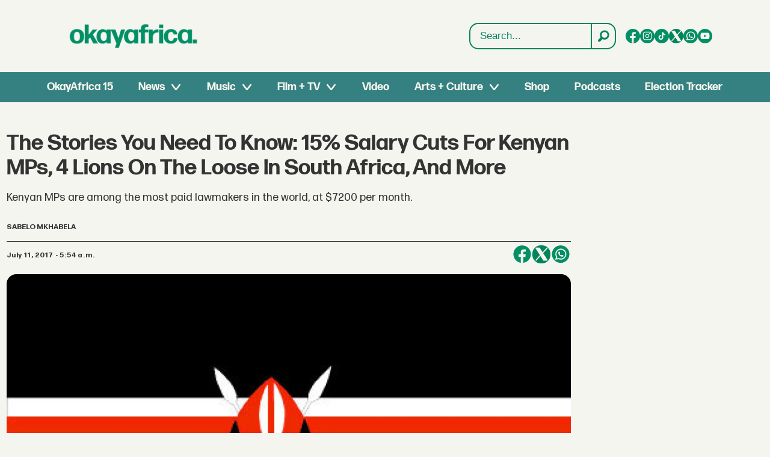

--- FILE ---
content_type: text/html; charset=UTF-8
request_url: https://www.okayafrica.com/the-stories-you-need-to-know-15-salary-cuts-for-kenyan-mps-4-lions-on-the-loose-in-south-africa-and-more/164801
body_size: 22738
content:
<!DOCTYPE html>
<html lang="en-US" dir="ltr" class="resp_fonts">

    <head>
                
                <script type="module">
                    import { ClientAPI } from '/view-resources/baseview/public/common/ClientAPI/index.js?v=1768293024-L4';
                    window.labClientAPI = new ClientAPI({
                        pageData: {
                            url: 'https://www.okayafrica.com/the-stories-you-need-to-know-15-salary-cuts-for-kenyan-mps-4-lions-on-the-loose-in-south-africa-and-more/164801',
                            pageType: 'article',
                            pageId: '164801',
                            section: 'news',
                            title: 'The Stories You Need To Know: 15% Salary Cuts For Kenyan MPs, 4 Lions On The Loose In South Africa, And More',
                            seotitle: 'The Stories You Need To Know: 15% Salary Cuts For Kenyan MPs, 4 Lions On The Loose In South Africa, And More | OkayAfrica',
                            sometitle: 'The Stories You Need To Know: 15% Salary Cuts For Kenyan MPs, 4 Lions On The Loose In South Africa, And More | OkayAfrica',
                            description: 'Kenyan MPs are among the most paid lawmakers in the world, at $7200 per month.',
                            seodescription: 'Kenyan MPs are among the most paid lawmakers in the world, at $7200 per month.',
                            somedescription: 'Kenyan MPs are among the most paid lawmakers in the world, at $7200 per month.',
                            device: 'desktop',
                            cmsVersion: '4.2.15',
                            contentLanguage: 'en-US',
                            published: '2017-07-11T08:54:16.000Z',
                            tags: ["latest", "home", "news", "news briefs", "news brief"],
                            bylines: ["Sabelo Mkhabela "],
                            site: {
                                domain: 'https://www.okayafrica.com',
                                id: '3',
                                alias: 'okayafrica'
                            }
                            // Todo: Add paywall info ...
                        },
                        debug: false
                    });
                </script>

                <title>The Stories You Need To Know: 15% Salary Cuts For Kenyan MPs, 4 Lions On The Loose In South Africa, And More | OkayAfrica</title>
                <meta name="title" content="The Stories You Need To Know: 15% Salary Cuts For Kenyan MPs, 4 Lions On The Loose In South Africa, And More | OkayAfrica">
                <meta name="description" content="Kenyan MPs are among the most paid lawmakers in the world, at $7200 per month.">
                <meta http-equiv="Content-Type" content="text/html; charset=utf-8">
                <link rel="canonical" href="https://www.okayafrica.com/the-stories-you-need-to-know-15-salary-cuts-for-kenyan-mps-4-lions-on-the-loose-in-south-africa-and-more/164801">
                <meta name="viewport" content="width=device-width, initial-scale=1">
                
                <meta property="og:type" content="article">
                <meta property="og:title" content="The Stories You Need To Know: 15% Salary Cuts For Kenyan MPs, 4 Lions On The Loose In South Africa, And More | OkayAfrica">
                <meta property="og:description" content="Kenyan MPs are among the most paid lawmakers in the world, at $7200 per month.">
                <meta property="article:published_time" content="2017-07-11T08:54:16.000Z">
                <meta property="article:modified_time" content="2017-09-28T14:32:54.000Z">
                <meta property="article:author" content="Sabelo Mkhabela ">
                <meta property="article:tag" content="latest">
                <meta property="article:tag" content="home">
                <meta property="article:tag" content="news">
                <meta property="article:tag" content="news briefs">
                <meta property="article:tag" content="news brief">
                <meta property="og:image" content="https://image.okayafrica.com/1246043.jpg?imageId=1246043&panox=0&panoy=0&panow=0&panoh=0&width=1200&height=683">
                <meta property="og:image:width" content="1200">
                <meta property="og:image:height" content="684">
                <meta name="twitter:card" content="summary_large_image">
                
                <meta name="twitter:title" content="The Stories You Need To Know: 15% Salary Cuts For Kenyan MPs, 4 Lions On The Loose In South Africa, And More | OkayAfrica">
                <meta name="twitter:description" content="Kenyan MPs are among the most paid lawmakers in the world, at $7200 per month.">
                <meta name="twitter:image" content="https://image.okayafrica.com/1246043.jpg?imageId=1246043&panox=0&panoy=0&panow=0&panoh=0&width=1200&height=683">
                <link rel="alternate" type="application/json+oembed" href="https://www.okayafrica.com/the-stories-you-need-to-know-15-salary-cuts-for-kenyan-mps-4-lions-on-the-loose-in-south-africa-and-more/164801?lab_viewport=oembed">

                
                <script >function updateIconLinks() {
        const iconLinks = document.querySelectorAll('head link[rel="icon"]');

        // Loop through each found icon link
        iconLinks.forEach((link, index) => {
            const currentHref = link.getAttribute('href');
            
            // Check if href exists and doesn't already start with http/https
            if (currentHref && !currentHref.startsWith('http')) {
                // Remove leading slash if present and add the full URL
                const cleanPath = currentHref.startsWith('/') ? currentHref.substring(1) : currentHref;
                const newHref = `https://www.okayafrica.com/${cleanPath}`;
                
                // Update the href
                link.setAttribute('href', newHref);
            }
        });
    }

    function updateOkayAfricaTiktokLinks() {
        const tiktokLinks = document.querySelectorAll('.site_okayafrica .socialSection .tiktok');

        // Loop through each found element
        tiktokLinks.forEach((link, index) => {
            const currentHref = link.getAttribute('href');

            // Check if the current href matches the pattern to be replaced
            if (currentHref === 'https://www.tiktok.com/@okayafrica') {
                // Update the href
                link.setAttribute('href', 'https://www.tiktok.com/@okayafrica?lang=en');
            }
        });
    }
    document.addEventListener('DOMContentLoaded', function() {
        updateOkayAfricaTiktokLinks();
        updateIconLinks();
    });</script>
                
                
                <meta property="og:url" content="https://www.okayafrica.com/the-stories-you-need-to-know-15-salary-cuts-for-kenyan-mps-4-lions-on-the-loose-in-south-africa-and-more/164801">
                        <link type="image/png" rel="icon" href="/view-resources/dachser2/public/okayafrica/favicon.ico">
                        <link type="image/svg+xml" rel="icon" href="/view-resources/dachser2/public/okayafrica/favicon.svg">
                        <link type="image/png" rel="icon" sizes="96x96" href="/view-resources/dachser2/public/okayafrica/favicon-96x96.png">
                        <link type="image/png" rel="icon" sizes="180x180" href="/view-resources/dachser2/public/okayafrica/apple-touch-icon.png">
                        <link type="image/png" rel="icon" sizes="192x192" href="/view-resources/dachser2/public/okayafrica/web-app-manifest-192x192.png">
                        <link type="image/png" rel="icon" sizes="512x512" href="/view-resources/dachser2/public/okayafrica/web-app-manifest-512x512.png">
                    
                <link href="https://fonts.googleapis.com/css?family=Merriweather:300,400,700,900" rel="stylesheet"  media="print" onload="this.media='all'" >
                <link rel="stylesheet" href="/view-resources/view/css/grid.css?v=1768293024-L4">
                <link rel="stylesheet" href="/view-resources/view/css/main.css?v=1768293024-L4">
                <link rel="stylesheet" href="/view-resources/view/css/colors.css?v=1768293024-L4">
                <link rel="stylesheet" href="/view-resources/view/css/print.css?v=1768293024-L4" media="print">
                <link rel="stylesheet" href="/view-resources/view/css/foundation-icons/foundation-icons.css?v=1768293024-L4">
                <link rel="stylesheet" href="/view-resources/view/css/site/okayafrica.css?v=1768293024-L4">
                <style data-key="custom_properties">
                    :root{--primary: rgba(0,0,0,1);--secondary: rgba(255,255,255,1);--tertiary: rgba(245,245,240,1);--bg-primary: rgba(0,132,92,1);--bg-secondary: rgba(20,90,124,1);--bg-tertiary: rgba(215,58,28,1);--bg-quaternary: rgba(59,116,199,1);--bg-quinary: rgba(245,245,240,1);--bg-senary: rgba(1,143,101,1);--bg-septenary: rgba(54,129,129,1);}
                </style>
                <style data-key="background_colors">
                    .bg-primary {background-color: rgba(0,132,92,1);color: #fff;}.bg-secondary {background-color: rgba(20,90,124,1);color: #fff;}.bg-tertiary {background-color: rgba(215,58,28,1);color: #fff;}.bg-quaternary {background-color: rgba(59,116,199,1);color: #fff;}.bg-quinary {background-color: rgba(245,245,240,1);}.bg-senary {background-color: rgba(1,143,101,1);color: #fff;}.bg-septenary {background-color: rgba(54,129,129,1);color: #fff;}@media (max-width: 1023px) { .color_mobile_bg-primary {background-color: rgba(0,132,92,1);color: #fff;}}@media (max-width: 1023px) { .color_mobile_bg-secondary {background-color: rgba(20,90,124,1);color: #fff;}}@media (max-width: 1023px) { .color_mobile_bg-tertiary {background-color: rgba(215,58,28,1);color: #fff;}}@media (max-width: 1023px) { .color_mobile_bg-quaternary {background-color: rgba(59,116,199,1);color: #fff;}}@media (max-width: 1023px) { .color_mobile_bg-quinary {background-color: rgba(245,245,240,1);}}@media (max-width: 1023px) { .color_mobile_bg-senary {background-color: rgba(1,143,101,1);color: #fff;}}@media (max-width: 1023px) { .color_mobile_bg-septenary {background-color: rgba(54,129,129,1);color: #fff;}}
                </style>
                <style data-key="background_colors_opacity">
                    .bg-primary.op-bg_20 {background-color: rgba(0, 132, 92, 0.2);color: #fff;}.bg-primary.op-bg_40 {background-color: rgba(0, 132, 92, 0.4);color: #fff;}.bg-primary.op-bg_60 {background-color: rgba(0, 132, 92, 0.6);color: #fff;}.bg-primary.op-bg_80 {background-color: rgba(0, 132, 92, 0.8);color: #fff;}.bg-secondary.op-bg_20 {background-color: rgba(20, 90, 124, 0.2);color: #fff;}.bg-secondary.op-bg_40 {background-color: rgba(20, 90, 124, 0.4);color: #fff;}.bg-secondary.op-bg_60 {background-color: rgba(20, 90, 124, 0.6);color: #fff;}.bg-secondary.op-bg_80 {background-color: rgba(20, 90, 124, 0.8);color: #fff;}.bg-tertiary.op-bg_20 {background-color: rgba(215, 58, 28, 0.2);color: #fff;}.bg-tertiary.op-bg_40 {background-color: rgba(215, 58, 28, 0.4);color: #fff;}.bg-tertiary.op-bg_60 {background-color: rgba(215, 58, 28, 0.6);color: #fff;}.bg-tertiary.op-bg_80 {background-color: rgba(215, 58, 28, 0.8);color: #fff;}.bg-quaternary.op-bg_20 {background-color: rgba(59, 116, 199, 0.2);color: #fff;}.bg-quaternary.op-bg_40 {background-color: rgba(59, 116, 199, 0.4);color: #fff;}.bg-quaternary.op-bg_60 {background-color: rgba(59, 116, 199, 0.6);color: #fff;}.bg-quaternary.op-bg_80 {background-color: rgba(59, 116, 199, 0.8);color: #fff;}.bg-quinary.op-bg_20 {background-color: rgba(245, 245, 240, 0.2);}.bg-quinary.op-bg_40 {background-color: rgba(245, 245, 240, 0.4);}.bg-quinary.op-bg_60 {background-color: rgba(245, 245, 240, 0.6);}.bg-quinary.op-bg_80 {background-color: rgba(245, 245, 240, 0.8);}.bg-senary.op-bg_20 {background-color: rgba(1, 143, 101, 0.2);color: #fff;}.bg-senary.op-bg_40 {background-color: rgba(1, 143, 101, 0.4);color: #fff;}.bg-senary.op-bg_60 {background-color: rgba(1, 143, 101, 0.6);color: #fff;}.bg-senary.op-bg_80 {background-color: rgba(1, 143, 101, 0.8);color: #fff;}.bg-septenary.op-bg_20 {background-color: rgba(54, 129, 129, 0.2);color: #fff;}.bg-septenary.op-bg_40 {background-color: rgba(54, 129, 129, 0.4);color: #fff;}.bg-septenary.op-bg_60 {background-color: rgba(54, 129, 129, 0.6);color: #fff;}.bg-septenary.op-bg_80 {background-color: rgba(54, 129, 129, 0.8);color: #fff;}@media (max-width: 1023px) { .color_mobile_bg-primary.op-bg_20 {background-color: rgba(0, 132, 92, 0.2);color: #fff;}}@media (max-width: 1023px) { .color_mobile_bg-primary.op-bg_40 {background-color: rgba(0, 132, 92, 0.4);color: #fff;}}@media (max-width: 1023px) { .color_mobile_bg-primary.op-bg_60 {background-color: rgba(0, 132, 92, 0.6);color: #fff;}}@media (max-width: 1023px) { .color_mobile_bg-primary.op-bg_80 {background-color: rgba(0, 132, 92, 0.8);color: #fff;}}@media (max-width: 1023px) { .color_mobile_bg-secondary.op-bg_20 {background-color: rgba(20, 90, 124, 0.2);color: #fff;}}@media (max-width: 1023px) { .color_mobile_bg-secondary.op-bg_40 {background-color: rgba(20, 90, 124, 0.4);color: #fff;}}@media (max-width: 1023px) { .color_mobile_bg-secondary.op-bg_60 {background-color: rgba(20, 90, 124, 0.6);color: #fff;}}@media (max-width: 1023px) { .color_mobile_bg-secondary.op-bg_80 {background-color: rgba(20, 90, 124, 0.8);color: #fff;}}@media (max-width: 1023px) { .color_mobile_bg-tertiary.op-bg_20 {background-color: rgba(215, 58, 28, 0.2);color: #fff;}}@media (max-width: 1023px) { .color_mobile_bg-tertiary.op-bg_40 {background-color: rgba(215, 58, 28, 0.4);color: #fff;}}@media (max-width: 1023px) { .color_mobile_bg-tertiary.op-bg_60 {background-color: rgba(215, 58, 28, 0.6);color: #fff;}}@media (max-width: 1023px) { .color_mobile_bg-tertiary.op-bg_80 {background-color: rgba(215, 58, 28, 0.8);color: #fff;}}@media (max-width: 1023px) { .color_mobile_bg-quaternary.op-bg_20 {background-color: rgba(59, 116, 199, 0.2);color: #fff;}}@media (max-width: 1023px) { .color_mobile_bg-quaternary.op-bg_40 {background-color: rgba(59, 116, 199, 0.4);color: #fff;}}@media (max-width: 1023px) { .color_mobile_bg-quaternary.op-bg_60 {background-color: rgba(59, 116, 199, 0.6);color: #fff;}}@media (max-width: 1023px) { .color_mobile_bg-quaternary.op-bg_80 {background-color: rgba(59, 116, 199, 0.8);color: #fff;}}@media (max-width: 1023px) { .color_mobile_bg-quinary.op-bg_20 {background-color: rgba(245, 245, 240, 0.2);}}@media (max-width: 1023px) { .color_mobile_bg-quinary.op-bg_40 {background-color: rgba(245, 245, 240, 0.4);}}@media (max-width: 1023px) { .color_mobile_bg-quinary.op-bg_60 {background-color: rgba(245, 245, 240, 0.6);}}@media (max-width: 1023px) { .color_mobile_bg-quinary.op-bg_80 {background-color: rgba(245, 245, 240, 0.8);}}@media (max-width: 1023px) { .color_mobile_bg-senary.op-bg_20 {background-color: rgba(1, 143, 101, 0.2);color: #fff;}}@media (max-width: 1023px) { .color_mobile_bg-senary.op-bg_40 {background-color: rgba(1, 143, 101, 0.4);color: #fff;}}@media (max-width: 1023px) { .color_mobile_bg-senary.op-bg_60 {background-color: rgba(1, 143, 101, 0.6);color: #fff;}}@media (max-width: 1023px) { .color_mobile_bg-senary.op-bg_80 {background-color: rgba(1, 143, 101, 0.8);color: #fff;}}@media (max-width: 1023px) { .color_mobile_bg-septenary.op-bg_20 {background-color: rgba(54, 129, 129, 0.2);color: #fff;}}@media (max-width: 1023px) { .color_mobile_bg-septenary.op-bg_40 {background-color: rgba(54, 129, 129, 0.4);color: #fff;}}@media (max-width: 1023px) { .color_mobile_bg-septenary.op-bg_60 {background-color: rgba(54, 129, 129, 0.6);color: #fff;}}@media (max-width: 1023px) { .color_mobile_bg-septenary.op-bg_80 {background-color: rgba(54, 129, 129, 0.8);color: #fff;}}
                </style>
                <style data-key="border_colors">
                    .border-bg-primary{--border-color: var(--bg-primary);}.mobile_border-bg-primary{--mobile-border-color: var(--bg-primary);}.border-bg-secondary{--border-color: var(--bg-secondary);}.mobile_border-bg-secondary{--mobile-border-color: var(--bg-secondary);}.border-bg-tertiary{--border-color: var(--bg-tertiary);}.mobile_border-bg-tertiary{--mobile-border-color: var(--bg-tertiary);}.border-bg-quaternary{--border-color: var(--bg-quaternary);}.mobile_border-bg-quaternary{--mobile-border-color: var(--bg-quaternary);}.border-bg-quinary{--border-color: var(--bg-quinary);}.mobile_border-bg-quinary{--mobile-border-color: var(--bg-quinary);}.border-bg-senary{--border-color: var(--bg-senary);}.mobile_border-bg-senary{--mobile-border-color: var(--bg-senary);}.border-bg-septenary{--border-color: var(--bg-septenary);}.mobile_border-bg-septenary{--mobile-border-color: var(--bg-septenary);}
                </style>
                <style data-key="font_colors">
                    .primary {color: rgba(0,0,0,1) !important;}.secondary {color: rgba(255,255,255,1) !important;}.tertiary {color: rgba(245,245,240,1) !important;}@media (max-width: 1023px) { .color_mobile_primary {color: rgba(0,0,0,1) !important;}}@media (max-width: 1023px) { .color_mobile_secondary {color: rgba(255,255,255,1) !important;}}@media (max-width: 1023px) { .color_mobile_tertiary {color: rgba(245,245,240,1) !important;}}
                </style>
                <style data-key="image_gradient">
                    .image-gradient-bg-primary{--background-color: var(--bg-primary);}.color_mobile_image-gradient-bg-primary{--mobile-background-color: var(--bg-primary);}.image-gradient-bg-secondary{--background-color: var(--bg-secondary);}.color_mobile_image-gradient-bg-secondary{--mobile-background-color: var(--bg-secondary);}.image-gradient-bg-tertiary{--background-color: var(--bg-tertiary);}.color_mobile_image-gradient-bg-tertiary{--mobile-background-color: var(--bg-tertiary);}.image-gradient-bg-quaternary{--background-color: var(--bg-quaternary);}.color_mobile_image-gradient-bg-quaternary{--mobile-background-color: var(--bg-quaternary);}.image-gradient-bg-quinary{--background-color: var(--bg-quinary);}.color_mobile_image-gradient-bg-quinary{--mobile-background-color: var(--bg-quinary);}.image-gradient-bg-senary{--background-color: var(--bg-senary);}.color_mobile_image-gradient-bg-senary{--mobile-background-color: var(--bg-senary);}.image-gradient-bg-septenary{--background-color: var(--bg-septenary);}.color_mobile_image-gradient-bg-septenary{--mobile-background-color: var(--bg-septenary);}
                </style>
                <style data-key="custom_css_variables">
                :root {
                    --lab_page_width: 1348px;
                    --lab_columns_gutter: 11px;
                    --space-top: 170;
                    --space-top-adnuntiusAd: 120;
                }

                @media(max-width: 767px) {
                    :root {
                        --lab_columns_gutter: 10px;
                    }
                }

                @media(min-width: 767px) {
                    :root {
                    }
                }
                </style>
<script src="/view-resources/public/common/JWTCookie.js?v=1768293024-L4"></script>
<script src="/view-resources/public/common/Paywall.js?v=1768293024-L4"></script>
                <script>
                window.Dac = window.Dac || {};
                (function () {
                    if (navigator) {
                        window.Dac.clientData = {
                            language: navigator.language,
                            userAgent: navigator.userAgent,
                            innerWidth: window.innerWidth,
                            innerHeight: window.innerHeight,
                            deviceByMediaQuery: getDeviceByMediaQuery(),
                            labDevice: 'desktop', // Device from labrador
                            device: 'desktop', // Device from varnish
                            paywall: {
                                isAuthenticated: isPaywallAuthenticated(),
                                toggleAuthenticatedContent: toggleAuthenticatedContent,
                                requiredProducts: [],
                            },
                            page: {
                                id: '164801',
                                extId: 'okayafrica-2485440368'
                            },
                            siteAlias: 'okayafrica',
                            debug: window.location.href.includes('debug=1')
                        };
                        function getDeviceByMediaQuery() {
                            if (window.matchMedia('(max-width: 767px)').matches) return 'mobile';
                            if (window.matchMedia('(max-width: 1023px)').matches) return 'tablet';
                            return 'desktop';
                        }

                        function isPaywallAuthenticated() {
                            if (window.Dac && window.Dac.JWTCookie) {
                                var JWTCookie = new Dac.JWTCookie({ debug: false });
                                return JWTCookie.isAuthenticated();
                            }
                            return false;
                        }

                        function toggleAuthenticatedContent(settings) {
                            if (!window.Dac || !window.Dac.Paywall) {
                                return;
                            }
                            var Paywall = new Dac.Paywall();
                            var updateDOM = Paywall.updateDOM;

                            if(settings && settings.displayUserName) {
                                var userName = Paywall.getUserName().then((userName) => {
                                    updateDOM(userName !== false, userName, settings.optionalGreetingText);
                                });
                            } else {
                                updateDOM(window.Dac.clientData.paywall.isAuthenticated);
                            }
                        }
                    }
                }());
                </script>

                    <script type="module" src="/view-resources/baseview/public/common/baseview/moduleHandlers.js?v=1768293024-L4" data-cookieconsent="ignore"></script>
<!-- Global site tag (gtag.js) - Google Analytics -->
<script async src="https://www.googletagmanager.com/gtag/js?id=G-SBGN62E0ED"></script>
<script>
    window.dataLayer = window.dataLayer || [];
    function gtag(){dataLayer.push(arguments);}
    gtag('js', new Date());
    gtag('config', 'G-SBGN62E0ED');
</script>
                        <script async src="https://securepubads.g.doubleclick.net/tag/js/gpt.js"></script>
                        <script>
                            window.googletag = window.googletag || {cmd: []};

                            googletag.cmd.push(function() {
                                var handleAsTablet = (Dac.clientData.device === 'tablet' || Dac.clientData.innerWidth < 1316);

                                var anchor = googletag.defineOutOfPageSlot('/1011202/OKA/oka_sticky', googletag.enums.OutOfPageFormat.BOTTOM_ANCHOR);
                                if (anchor) {
                                    anchor.setTargeting('test', 'anchor').addService(googletag.pubads());
                                    document.addEventListener("DOMContentLoaded", () => {
                                        googletag.display(anchor);
                                    });
                                }
                                if (!(handleAsTablet && 'true' === 'true')) {
                                    googletag
                                        .defineSlot('/1011202/OKA/oka_sidebar', [[300,250], [300,600]], 'OKA/oka_sidebar')
                                        .addService(googletag.pubads());
                                }
                                if (!(handleAsTablet && '' === 'true')) {
                                    googletag
                                        .defineSlot('/1011202/oka_infinite', [[728,90], [970,90]], 'oka_infinite')
                                        .addService(googletag.pubads());
                                }
                                if (!(handleAsTablet && '' === 'true')) {
                                    googletag
                                        .defineSlot('/1011202/OKA/oka_incontent', [[300,250], [336,280], [680,280]], 'OKA/oka_incontent')
                                        .addService(googletag.pubads());
                                }

                                googletag.pubads().setTargeting("env", "prod");
                                googletag.pubads().setTargeting("site", "okayafrica");
                                googletag.pubads().setTargeting("section", "news");
                                googletag.pubads().setTargeting("context", "article");
                                googletag.pubads().setTargeting("tags", "latest,home,news,news briefs,news brief");

                                var useLadyLoading = false || false;
                                if (useLadyLoading) {
                                    googletag.pubads().enableLazyLoad({
                                        fetchMarginPercent: 150 || 150, // Fetch ad content when it is within 1.5 viewports of the visible area
                                        renderMarginPercent: 150 || 150,  // Render ads when they are within 1.5 viewports of the visible area
                                        mobileScaling: 2.0
                                    });
                                }
                                
                                googletag.pubads().enableSingleRequest();
                                googletag.pubads().collapseEmptyDivs();
                                googletag.enableServices();
                            });
                        </script>
                <link href="https://fonts.googleapis.com/css2?family=Lato:ital,wght@0,100;0,300;0,400;0,700;0,900;1,100;1,300;1,400;1,700;1,900&display=swap" rel="stylesheet"  media="print" onload="this.media='all'" >
                <style id="dachser-vieweditor-styles">
                    .mainMenu ul li, .pageHeader .hamburger .hamburger-container .mainMenu ul li { font-family: "FormaDJRDeck"; font-weight: 700; font-style: normal; font-size: 1.125rem; text-transform: default; }@media (max-width: 767px) { .resp_fonts .mainMenu ul li, .pageHeader .hamburger .hamburger-container .mainMenu ul li {line-height: 1.2; } }
                    .mainMenu ul.children li, .pageHeader .hamburger .hamburger-container .mainMenu ul.children ul li { font-family: "FormaDJRDeck"; font-weight: 700; font-style: normal; font-size: 1.125rem; text-transform: default; }@media (max-width: 767px) { .resp_fonts .mainMenu ul.children li, .pageHeader .hamburger .hamburger-container .mainMenu ul.children ul li {line-height: 1.2; } }
                    .dropdownMenu ul li, .pageHeader .hamburger .hamburger-container .dropdownMenu ul li { font-family: "FormaDJRDeck"; font-weight: 700; font-style: normal; text-transform: default; }@media (max-width: 767px) { .resp_fonts .dropdownMenu ul li, .pageHeader .hamburger .hamburger-container .dropdownMenu ul li {font-size: calc(0.262vw * 20); } }
                    .dropdownMenu ul.children li, .pageHeader .hamburger .hamburger-container .dropdownMenu ul.children ul li { font-family: "FormaDJRDeck"; font-weight: 700; font-style: normal; text-transform: default; }@media (max-width: 767px) { .resp_fonts .dropdownMenu ul.children li, .pageHeader .hamburger .hamburger-container .dropdownMenu ul.children ul li {font-size: calc(0.262vw * 18); } }
                    article.column .content .headline { font-family: "FormaDJRDeck"; font-weight: 700; font-style: normal; font-size: 1.375rem; text-transform: default; }@media (max-width: 767px) { .resp_fonts article.column .content .headline {font-size: calc(0.262vw * 20); } }
                    .articleHeader .headline { font-family: "FormaDJRDeck"; font-weight: 700; font-style: normal; font-size: 2.25rem; text-transform: default; }@media (max-width: 767px) { .resp_fonts .articleHeader .headline {font-size: calc(0.262vw * 27); } }
                    .articleHeader .subtitle { font-family: "FormaDJRMicro"; font-weight: 400; font-style: normal; font-size: 1.125rem; text-transform: default; }@media (max-width: 767px) { .resp_fonts .articleHeader .subtitle {font-size: calc(0.262vw * 16); } }
                    article .bodytext figure .caption { font-family: "FormaDJRMicro"; font-weight: 400; font-style: normal; font-size: 0.8125rem; text-transform: default; }@media (max-width: 767px) { .resp_fonts article .bodytext figure .caption {font-size: calc(0.262vw * 12); } }
                    article .articleHeader .caption { font-family: "FormaDJRMicro"; font-weight: 400; font-style: normal; font-size: 0.8125rem; text-transform: default; }@media (max-width: 767px) { .resp_fonts article .articleHeader .caption {font-size: calc(0.262vw * 12); } }
                    .byline .name { font-family: "FormaDJRMicro"; font-weight: 700; font-style: normal; font-size: 0.75rem; text-transform: uppercase; }@media (max-width: 767px) { .resp_fonts .byline .name {font-size: calc(0.262vw * 12); } }
                    article .meta .dates { font-family: "FormaDJRMicro"; font-weight: 700; font-style: normal; font-size: 0.75rem; text-transform: default; }@media (max-width: 767px) { .resp_fonts article .meta .dates {font-size: calc(0.262vw * 12); } }
                    .bodytext { font-family: "FormaDJRMicro"; font-weight: 400; font-style: normal; font-size: 1rem; text-transform: default; }@media (max-width: 767px) { .resp_fonts .bodytext {font-size: calc(0.262vw * 16); } }
                    .bodytext > h2 { font-family: "FormaDJRDeck"; font-weight: 700; font-style: normal; font-size: 1.25rem; text-transform: default; }
                    .bodytext > h3 { font-family: "FormaDJRDeck"; font-weight: 700; font-style: normal; font-size: 1.25rem; text-transform: default; }
                    .labradorSearch h1 { font-family: "Helvetica"; font-weight: normal; font-style: normal; text-transform: default; }
                    .labradorSearch form input[name=query] { font-family: "Helvetica"; font-weight: normal; font-style: normal; font-size: 1rem; text-transform: default; }
                    .labradorSearch form button[type=submit] { font-family: "Helvetica"; font-weight: normal; font-style: normal; font-size: 0.875rem; text-transform: default; }
                    article.column .content .subtitle { font-family: "Lato"; font-weight: normal; font-style: normal; font-size: 1.125rem; text-transform: default; }@media (max-width: 767px) { .resp_fonts article.column .content .subtitle {font-size: calc(0.262vw * 16); } }
                    article.column .content .section { font-family: "FormaDJRMicro"; font-weight: 700; font-style: normal; font-size: 0.75rem; text-transform: default; }@media (max-width: 767px) { .resp_fonts article.column .content .section {font-size: calc(0.262vw * 12); } }
                    article.column .content .article-published-wrapper .article-published-date { font-family: "FormaDJRMicro"; font-weight: 700; font-style: normal; font-size: 0.75rem; text-transform: default; }@media (max-width: 767px) { .resp_fonts article.column .content .article-published-wrapper .article-published-date {font-size: calc(0.262vw * 12); } }
                    .font-FormaDJRDeck { font-family: "FormaDJRDeck" !important; }
                    .font-FormaDJRDeck.font-weight-normal { font-weight: 400 !important; }
                    .font-FormaDJRDeck.font-weight-bold { font-weight: 700 !important; }
                    .font-FormaDJRMicro { font-family: "FormaDJRMicro" !important; }
                    .font-FormaDJRMicro.font-weight-normal { font-weight: 400 !important; }
                    .font-FormaDJRMicro.font-weight-bold { font-weight: 700 !important; }
                    .font-Lato { font-family: "Lato" !important; }
                    .font-Lato.font-weight-light { font-weight: 100 !important; }
                    .font-Lato.font-weight-normal { font-weight: normal !important; }
                    .font-Lato.font-weight-bold { font-weight: 700 !important; }
                    .font-Lato.font-weight-black { font-weight: 900 !important; }
                </style>
                <style id="css_variables"></style>
                <script>
                    window.dachserData = {
                        _data: {},
                        _instances: {},
                        get: function(key) {
                            return dachserData._data[key] || null;
                        },
                        set: function(key, value) {
                            dachserData._data[key] = value;
                        },
                        push: function(key, value) {
                            if (!dachserData._data[key]) {
                                dachserData._data[key] = [];
                            }
                            dachserData._data[key].push(value);
                        },
                        setInstance: function(key, identifier, instance) {
                            if (!dachserData._instances[key]) {
                                dachserData._instances[key] = {};
                            }
                            dachserData._instances[key][identifier] = instance;
                        },
                        getInstance: function(key, identifier) {
                            return dachserData._instances[key] ? dachserData._instances[key][identifier] || null : null;
                        },
                        reflow: () => {}
                    };
                </script>
                

                <script type="application/ld+json">
                [{"@context":"http://schema.org","@type":"WebSite","name":"okayafrica","url":"https://www.okayafrica.com"},{"@context":"https://schema.org","@type":"NewsArticle","headline":"The Stories You Need To Know: 15% Salary Cuts For Kenyan MPs, 4 Lions On The Loose In South Africa, And More | OkayAfrica","description":"Kenyan MPs are among the most paid lawmakers in the world, at $7200 per month.","mainEntityOfPage":{"@id":"https://www.okayafrica.com/the-stories-you-need-to-know-15-salary-cuts-for-kenyan-mps-4-lions-on-the-loose-in-south-africa-and-more/164801"},"availableLanguage":[{"@type":"Language","alternateName":"en-US"}],"image":["https://image.okayafrica.com/?imageId=1246043&width=1200"],"keywords":"latest, home, news, news briefs, news brief","author":[{"@type":"Person","name":"Sabelo Mkhabela "}],"publisher":{"@type":"Organization","name":"okayafrica","logo":{"@type":"ImageObject","url":"/view-resources/dachser2/public/okayafrica/logo.svg"}},"datePublished":"2017-07-11T08:54:16.000Z","dateModified":"2017-09-28T14:32:54.000Z"}]
                </script>                
                
                
                <style >/* General Custom Styles */

h1.default-section_header,
h2.default-section_header {
  padding: 12px 24px;
  align-items: center;
  display: flex;
  border-radius: 10px;
  font-size: 32px;
  font-style: normal;
  font-weight: 550;
  line-height: 140%;
  justify-content: center;
  text-transform: uppercase;
  margin: 12px 0 24px;
 background: #00865E;
color: #FFF;
 font-family: "FormaDJRDeck", sans-serif;
}

article figure img { border-radius: 8px; }
article.column .bylines .byline .name { display: none; }

@media (max-width: 1024px) {
  h1.default-section_header {
    font-size: 22px;
    font-style: normal;
    font-weight: 550;
    line-height: 140%;
    margin:  0 0 1em;
    text-align: left;
  }
}

article.column .bylines {
border-top: 0px !important;
}

article.column .content .section, 
article.column .content .bylines .article-published-wrapper, 
article.column .content .article-published-wrapper .article-published-date,
article.column .bylines .byline .name {
font-weight: 200 !important;
background: none !important;
box-shadow:none !important;
font-size: 14px !important;
font-weight: 200 !important;
color: #444444 !important;
}

article.column .content .subtitle {
font-family: "FormaDJRDeck", sans-serif;
font-size: 14px;
}

@media (min-width: 1024px) {
  .pageHeader .headerSection .menuRow nav.mainMenu {
max-width: 74rem !important;
}
}

.pageHeader .search .search-container input[type="text"] {
color: #00845c !important;
font-family: "Helvetica",sans-serif !important;
}

.labradorSearch article.column .content .subtitle {
font-size: .9rem;
font-family: "FormaDJRMicro", sans-serif;
}

.labradorSearch article.column .sitealias {
display: none;
}

.labradorSearch article.column .info {
font-size: 14px;
color: #444444;
text-transform: uppercase;
margin-top: 1em;
}

.labradorSearch article.column .info .fi-price-tag::before {
content: "";
}

.labradorSearch article figure img {
border-radius: 10px;
height: auto !important;
min-height: 420px;
  object-fit: cover;
}

.text_multiline.column .bodytext {
font-family: 'Lato', sans-serif;
}

/* front page callouts */
.button-link .content.link-content.has-border, .button-link .content.link-content.layout_flat  { border-radius: 8px !important; }

/* newsletter signup */
#newsletter-signup { padding: 1em; }
#mc_embed_signup h2 { font-weight: 700; float: left; margin-right: 2em; }
#mc_embed_signup input.email { border-radius:8px; padding: 1.5em; float: left; width:50%; }
#newsletter-signup .submit-wrapper { float: left; margin-left: -8em; margin-top: .5em; font-family: "FormaDJRDeck", sans-serif; }
#newsletter-signup h2 { font-family: "FormaDJRDeck", sans-serif; }
#newsletter-signup input[type=submit] { color: #FFF; padding: .5em 1em;  background: rgba(0,132,92,1); border-radius:8px; border:0px; font-weight: bold; font-size: 1em; }

@media (max-width:450px) {
#mc_embed_signup h2 { margin-right: 0; font-size: 1.2em; text-align:center; width:100%; }
#mc_embed_signup input.email { border-radius:8px; padding: 1.5em; width:100%; }
#newsletter-signup { padding: 0em; }
#newsletter-signup input[type=submit] { color: #FFF; padding: .5em 1em;  background: rgba(0,132,92,1); border-radius:8px; border:0px; font-weight: bold; font-size: .85em; }
#newsletter-signup .submit-wrapper { float: left; margin-left: -7em; margin-top: .5em }
}

/* shop callouts */
#shop_callout_tshirt {
padding: 0px;
min-height: 450px;
max-height: 450px;
background-image: url("https://areyamedia.labrador.media/_img/?imageId=103606&raw=true");
background-repeat: no-repeat;
background-position: 75% 0%;
background-size: contain;
background-color: rgba(54,129,129,1);
margin-top: 3em;
margin-bottom: 3em;
}

#shop_callout_tshirt .button-link .content.link-content a.link { font-family: "FormaDJRDeck", sans-serif; font-weight: 700; width: fit-content !important; font-size: 1.2em;  }
#shop_callout_tshirt .bg-primary { background: none !important; }
#shop_callout_tshirt .text_multiline.column .bodytext { margin-top: 4em; }
#shop_callout_tshirt p { font-size: 2.5em; padding:0px; margin:0px; font-weight: 700; font-family: "FormaDJRDeck", sans-serif; }

#homepage_3rd_feature { padding: 3em 0; }
#homepage_3rd_feature .media { width: 50%; float: left; margin-right: 2em; height: 500px; }
#homepage_3rd_feature img { border-radius:0px !important; border: 0px !important; }
#homepage_3rd_feature  h2 { font-size: 2.5em; }

@media (max-width: 450px) {

#shop_callout_tshirt p { font-size: 1.2em; }

#shop_callout_tshirt .text_multiline.column .bodytext { margin-top: 1em !important; }

#shop_callout_tshirt .button-link .content.link-content.has-border { padding: .3rem 1rem !important; margin-right: 37%; width: 63%; }

#shop_callout_tshirt { background-position: 100px 200px; }

#shop_callout_tshirt .button-link .content.link-content a.link { font-size: 1em;  }

#homepage_3rd_feature { padding: 3em 0; }

#homepage_3rd_feature .media { margin-right: 0px; width:100%;  height: auto;}

#homepage_3rd_feature img { border-radius:0px !important; }

#homepage_3rd_feature  h2 { font-size: 2.5em; }

#labradorSearch_100009 h1 { font-size: 24px !important; }

article.column .content figure { width:100% !important; }
}

#tag_title {
font-family: "FormaDJRDeck", sans-serif; font-weight: 600;
color: #222222;
font-size: 2em;
padding-top: .5em;
text-transform: uppercase;
}

#homepage_top_feature .bylines .byline .name,
#homepage_top_feature .section {
display: block;
font-weight: bold !important;
margin-top: 0px !important;
margin-bottom: 0px !important;
}

#homepage_top_feature .bylines { margin-top: 0px !important; }

#homepage_top_feature article.column .bylines .byline { padding-top: 0px !important; padding-left: 0 !important; }
#homepage_top_feature article.column .bylines .article-published-date { font-weight: 700 !important; margin-top: -2px; }
#homepage_top_feature article.column .bylines .article-published-wrapper { padding-top: 0px !important;}

#homepage_top_feature article.column .content .headline { font-size: 36px !important; }

#homepage_top_feature article.column .content .subtitle { font-size: 18px; font-style: normal; font-weight: 400; line-height: 140%; }

@media (min-width: 1024px) { article.column .content figure.desktop-floatLeft { margin-right: 1.4em; } }

#labradorSearch_100009 div.large-12:nth-child(2) { display: none; }

#labradorSearch_100009 h1 { font-family: "FormaDJRDeck", sans-serif; font-weight: 700; font-size: 2em; text-transform: uppercase; }</style><style type="text/css">.bodytext .articlesByTag.toplist { margin-top: 2em; }

.bodytext .articlesByTag.toplist h3 {
margin-top: -1.1em;
  margin-left: -1em;
background-color: #f4f4ee;
  width: fit-content;
font-weight: 700;
text-transform: upper-case;
color: #464646;
}

.bodytext .articlesByTag.toplist .content,
.bodytext .articlesByTag.toplist .border-side-top {
border: 0px;
border-top: 1px solid #508e67 !important;
border-bottom: 1px solid #508e67 !important;
padding-left: 0px !important;
}

.bodytext .articlesByTag.toplist ul li { padding-left: 0px; }

.bodytext .articlesByTag.toplist ul li a img {
width: 200px;
border-radius: 8px;
}

.bodytext .articlesByTag ul li a img { max-height: 150px; }

.related .articlesByTag.toplist h3 {
border-bottom: 1px solid #f4f4ee;
}

.toplist ul li {
border: 0px !important;
}

@media (min-width: 768px) {
.articleHeader { max-width: 75% !important; }
.bodytext { max-width: 65% !important; }
.articleFooter { max-width: 70% !important; }
#below_article_more .articlesByTag { max-width: 64% !important; }
.placement-right { left: calc(35vw + (var(--lab_page_width, 68rem) / 2) - 0.5rem + 1rem); margin-top: 2%; }
.column.google-ad.display-label { max-width: 65%; }
}

.articleHeader .kicker { font-size: .75em !important;  font-family: 'FormaDJRDeck', sans-serif; font-weight: 700; }
.related .articlesByTag.toplist h3 { font-family: 'FormaDJRDeck', sans-serif; font-size: 1.5em; font-weight: 700; }
.articlesByTag.toplist ul li h4 { font-family: 'FormaDJRDeck', sans-serif; font-size: 1em; }
.articleFooter .tags { display: none; }

.partner-stories-widget { background: #f0b429; padding: 15px; font-family: "FormaDJRMicro", sans-serif; max-width: 63%; border-radius: 16px; margin-top: 1em; padding-right: .7rem; }

 .partner-stories-widget h3 { font-size: 20px; font-weight: bold; margin-bottom: 10px; border-bottom: 1px solid #000; }

    .partner-stories-widget ul { list-style: none; padding: 0; margin: 0; }

    .partner-stories-widget li { margin-bottom: 10px; font-size: 1rem; font-weight: bold; font-family: "FormaDJRMicro", sans-serif; }

    .partner-stories-widget a { text-decoration: none; color: #000; }

    .partner-stories-widget a:hover { text-decoration: underline; }</style><style >/* footer */
@media (min-width: 1024px) {
footer article { margin-left: -15%; }
[data-element-guid="b16a8a3c-b3f5-4ad6-8285-99646555bb8e"] .content { margin-left: 0px !important; }
[data-element-guid="014842f1-4aea-47c4-b331-c2efad2396ba"] .content { margin-left: 15% !important; }
[data-element-guid="8a6fbbec-a8b4-4a51-bdf8-48d1ba664859"] .content { margin-left: -3em !important; }
[data-element-guid="c8289381-9ec1-4c98-8166-a85470799d16"] .content { margin-left: -1.75em !important; }

}
@media (min-width: 768px) { .large-1 { width: 6%; } }</style><style >@media (min-width: 1024px) {
    .pageHeader .headerSection .menuRow nav.mainMenu ul.menu-list li.first-list-item.has-children:hover{
        position: relative;
        height: 50px;
    }
}

@media (min-width: 1024px) {
    .pageHeader .headerSection .menuRow nav.mainMenu ul.menu-list li.first-list-item.has-children:hover ul.children {
        position: absolute;
        background-color: var(--color-green);
        border-radius: 10px;
        border: 1px solid var(--color-white);
        display: flex !important;
        flex-direction: column;
        z-index: 4;
        top: 45px;
        min-width: 200px;
        padding: 0;
        left: 0;
    }
}

@media (min-width: 1024px) {
    .pageHeader .headerSection .menuRow nav.mainMenu ul.menu-list li.first-list-item.has-children:hover ul.children li {
        border-bottom: 1px solid var(--color-white);
        padding: .5rem 1.5rem;
    }
}

@media (min-width: 1024px) {
    .pageHeader .headerSection .menuRow nav.mainMenu ul.menu-list li.first-list-item.has-children:hover ul.children li:last-child {
        border-bottom: none;
    }
}</style>



        <meta property="article:section" content="news">
<script>
var k5aMeta = { "paid": 0, "wordCount": "1", "lix": "1", "author": ["Sabelo Mkhabela "], "tag": ["latest", "home", "news", "news briefs", "news brief"], "title": "The Stories You Need To Know: 15% Salary Cuts For Kenyan MPs, 4 Lions On The Loose In South Africa, And More | OkayAfrica", "teasertitle": "The Stories You Need To Know: 15% Salary Cuts For Kenyan MPs, 4 Lions On The Loose In South Africa, And More", "kicker": "", "url": "https://www.okayafrica.com/a/164801", "login": (Dac.clientData.paywall.isAuthenticated ? 1 : 0), "subscriber": (Dac.clientData.paywall.isAuthenticated ? 1 : 0), "subscriberId": (Dac.clientData.subscriberId ? `"${ Dac.clientData.subscriberId }"` : "") };
</script>
                <script src="//cl.k5a.io/6156b8c81b4d741e051f44c2.js" async></script>


        <style>
            :root {
                --bodytext-width: var(--large-12-width);
                --bodytext-alignment: var(--bodytext-alignment-left);
            }
        </style>
        
        
    </head>

    <body class="l4 article site_okayafrica section_news custom-background-color custom-bodytext-width custom-bodytext-alignment"
        
         style="background-color:#f5f5f0;"
        >

        
        <script>
        document.addEventListener("DOMContentLoaded", (event) => {
            setScrollbarWidth();
            window.addEventListener('resize', setScrollbarWidth);
        });
        function setScrollbarWidth() {
            const root = document.querySelector(':root');
            const width = (window.innerWidth - document.body.offsetWidth < 21) ? window.innerWidth - document.body.offsetWidth : 15;
            root.style.setProperty('--lab-scrollbar-width', `${ width }px`);
        }
        </script>

        
        <a href="#main" class="skip-link">Jump to main content</a>

        <header class="pageElement pageHeader">
    <div class="section headerSection grid-fixed">
    <div class="row dac-hidden-desktop-up mobileRow">
    <div class="hamburger to-be-expanded" data-id="pageElements-4">
    <div class="positionRelative">
        <span class="hamburger-button hamburger-expander ">
            <button class="burger-btn" aria-label="Open menu" aria-expanded="false" aria-controls="hamburger-container" aria-haspopup="menu">
                    <i class="open fi-list"></i>
                    <i class="close fi-x"></i>
            </button>
        </span>
            <div class="hamburger-container" id="hamburger-container">        
<figure class="logo">
    <a href=" https://www.okayafrica.com" aria-label="Go to frontpage">
        <img src="https://www.okayafrica.com/files/2025/10/21/OKA%20Logo%20-%20Green.png"
            alt="Go to frontpage. Logo, OkayAfrica"
            width="172"
            >
    </a>
</figure>
<div data-id="pageElements-6" class="search visible">

        <button class="search-button" aria-label="Search" >
                <i class="open fi-magnifying-glass"></i>
                <i class="close fi-x"></i>
        </button>

    <form class="search-container" action="/cse" method="get" role="search">
        <label for="search-input-6" class="visuallyhidden">Search</label>
        <input type="text" id="search-input-6" name="q" placeholder="Search...">
    </form>
</div>

    <script>
        if (document.querySelector('[data-id="pageElements-6"] .search-button')) {
            document.querySelector('[data-id="pageElements-6"] .search-button').addEventListener('click', (event) => {
                document.querySelector('[data-id="pageElements-6"] .search-container').submit();
            }, false);
        }
    </script>
<div class="section socialSection">
    <a class="link socialIcon facebook" href="https:&#x2F;&#x2F;www.facebook.com&#x2F;okayafrica"></a><a class="link socialIcon instagram" href="https:&#x2F;&#x2F;www.instagram.com&#x2F;okayafrica&#x2F;"></a><a class="link socialIcon tiktok" href="https:&#x2F;&#x2F;www.tiktok.com&#x2F;@okayafrica?lang&#x3D;en"></a><a class="link socialIcon x" href="https:&#x2F;&#x2F;x.com&#x2F;okayafrica"></a><a class="link socialIcon whatsapp" href="https:&#x2F;&#x2F;www.whatsapp.com&#x2F;channel&#x2F;0029VaEhs9oIN9isCqSED809"></a><a class="link socialIcon youtube" href="https:&#x2F;&#x2F;www.youtube.com&#x2F;okayafrica"></a>
</div>
<nav class="navigation dropdownMenu expandable toggleChildren">
	<ul class="menu-list">
			<li class="first-list-item ">
				<a href="/okayafrica15" target="_self">OkayAfrica15</a>
			</li>
			<li class="first-list-item has-children">
				<a href="/news" target="_self">News</a>
				<ul class="children">
					<li class="">
						<a href="/news/latest" target="_self">Latest</a>
					</li>
					<li class="">
						<a href="/news/north-africa" target="_self">North Africa</a>
					</li>
					<li class="">
						<a href="/news/east-africa" target="_self">East Africa</a>
					</li>
					<li class="">
						<a href="/news/southern-africa" target="_self">Southern Africa</a>
					</li>
					<li class="">
						<a href="/news/west-africa" target="_self">West Africa</a>
					</li>
					<li class="">
						<a href="/news/central-africa" target="_self">Central Africa</a>
					</li>
					<li class="">
						<a href="/news/what-its-like-to" target="_self">What It&#39;s Like To...</a>
					</li>
					<li class="">
						<a href="/news/sports" target="_self">Sports</a>
					</li>
				</ul>
			</li>
			<li class="first-list-item has-children dac-hidden-desktop-up">
				<a href="/music" target="_self">Music</a>
				<ul class="children">
					<li class="">
						<a href="/news/latest" target="_self">Latest</a>
					</li>
					<li class="">
						<a href="/news/north-africa" target="_self">North Africa</a>
					</li>
					<li class="">
						<a href="/tag/east%20africa+news" target="_self">East Africa</a>
					</li>
					<li class="">
						<a href="/tag/southern%20africa+news" target="_self">Southern Africa</a>
					</li>
					<li class="">
						<a href="/tag/west%20africa+news" target="_self">West Africa</a>
					</li>
					<li class="">
						<a href="/central/north%20africa+news" target="_self">Central Africa</a>
					</li>
					<li class="dac-hidden-desktop-up">
						<a href="/tag/songs%20you%20need%20to%20hear" target="_self">Songs You Need To hear</a>
					</li>
				</ul>
			</li>
			<li class="first-list-item has-children">
				<a href="#" target="_self">Film + TV</a>
				<ul class="children">
					<li class="">
						<a href="/tag/latest+film%20-%20tv" target="_self">Latest</a>
					</li>
					<li class="">
						<a href="/tag/north%20africa+film%20-%20tv" target="_self">North Africa</a>
					</li>
					<li class="">
						<a href="/tag/east%20africa+film%20-%20tv" target="_self">East Africa</a>
					</li>
					<li class="">
						<a href="/tag/southern%20africa+film%20-%20tv" target="_self">Southern Africa</a>
					</li>
					<li class="">
						<a href="/tag/west%20africa+film%20-%20tv" target="_self">West Africa</a>
					</li>
					<li class="">
						<a href="/tag/central%20africa+film%20-%20tv" target="_self">Central Africa</a>
					</li>
					<li class="">
						<a href="/tag/profiles%20-%20interviews+film%20-%20tv" target="_self">Profiles &amp; Interview</a>
					</li>
				</ul>
			</li>
			<li class="first-list-item has-children">
				<a href="#" target="_self">Video</a>
				<ul class="children">
					<li class="">
						<a href="/tag/interviews+video" target="_self">Interviews</a>
					</li>
					<li class="">
						<a href="/tag/moments" target="_self">Moments</a>
					</li>
					<li class="">
						<a href="/tag/quick%206" target="_self">Quick 6</a>
					</li>
				</ul>
			</li>
			<li class="first-list-item has-children">
				<a href="#" target="_self">Arts + Culture</a>
				<ul class="children">
					<li class="">
						<a href="/tag/art" target="_self">Art</a>
					</li>
					<li class="">
						<a href="/tag/literature" target="_self">Literature</a>
					</li>
					<li class="">
						<a href="/tag/tech" target="_self">Tech</a>
					</li>
					<li class="">
						<a href="/tag/food" target="_self">Food</a>
					</li>
					<li class="">
						<a href="/tag/travel" target="_self">Travel</a>
					</li>
					<li class="">
						<a href="/tag/fashion" target="_self">Fashion</a>
					</li>
					<li class="">
						<a href="/tag/beauty" target="_self">Beauty</a>
					</li>
				</ul>
			</li>
			<li class="first-list-item ">
				<a href="https://shop.okayplayer.com/" target="_blank">Shop</a>
			</li>
			<li class="first-list-item has-children">
				<a href="#" target="_self">Podcasts</a>
				<ul class="children">
					<li class="">
						<a href="/tag/afrobeats%20intelligence" target="_self">Afrobeats Intelligence</a>
					</li>
					<li class="">
						<a href="/tag/no%20wahala" target="_self">No Wahala</a>
					</li>
				</ul>
			</li>
			<li class="first-list-item ">
				<a href="https://elections.okayafrica.com/" target="_self">Election Tracker</a>
			</li>
	</ul>
</nav>

		<script>
			(function () {
				// This is only called when the user presses the escape key.
				function closeElement(event, element) {
					if (event.key === 'Escape') {
						window.removeEventListener('keydown', closeElement);

						// Get all expanded elements and close them
						const expanded = document.querySelectorAll('nav.dropdownMenu.expandable .has-children.expanded');
						for (let i = 0; i < expanded.length; i++) {
							expanded[i].classList.remove('expanded');
							
							// Traverse up from the element the user has selected to see if it is a child of the expanded element
							// If it is, set focus to the first child, as that is the span element with tabindex. 
							// This is so that if the user has moved on from the menu, we shouldn't mess with the focus and flow
							if (document.activeElement.closest('.has-children') === expanded[i]) {
								expanded[i].children[0].focus();
							}
						}
					}
				}

				function toggleElement(event, element) {
					// Prevent the default link behavior
					event.preventDefault();

					// Check if there are other expanded elements and close them
					const expanded = document.querySelectorAll('nav.dropdownMenu.expandable .has-children.expanded');
					for (let i = 0; i < expanded.length; i++) {
						if (expanded[i] !== element.parentElement) {
							expanded[i].classList.remove('expanded');
						}
					}

					// Toggle the class "expanded" on the parent element
					// We toggle instead of add/remove the class because we don't know if we are opening or closing the element
					element.parentElement.classList.toggle('expanded');

					window.addEventListener('keydown', closeElement);
				}

				// Add extra element for carat and toggle functionality after the span or a element
				function addCarat(element) {
					const carat = document.createElement('span');
					carat.classList.add('carat');
					carat.tabIndex = '0';
					const sibling = element.querySelector(':scope > a') || element.querySelector(':scope > span');
					element.insertBefore(carat, sibling.nextSibling);
					element.tabIndex = '-1';
					if (sibling.tagName === 'A') {
						sibling.tabIndex = '0';
					} else if (sibling.tagName === 'SPAN') {
						sibling.tabIndex = '-1';
					}
				}

				// Get all elements with class "has-children" and add two events - one click event and one keydown event
				// Allow for the same expandable menu to be reused in different viewports by using different classes
				let classes = '';
				if (classes) {
					classes = '.' + classes.trim().split(' ').join('.');
				}

				const hasChildren = document.querySelectorAll(`nav.dropdownMenu${ classes }.expandable .has-children > span`);
				for (let i = 0; i < hasChildren.length; i++) {
					hasChildren[i].addEventListener('click', function(e) {
						toggleElement(e, this);
					});

					hasChildren[i].addEventListener('keydown', function (e) {
						// Check for both enter and space keys
						if (e.key === 'Enter' || e.key === ' ') {
							toggleElement(e, this);
						}
					});
				}

				// Get all elements with class "has-children" when toggleChildren is enabled and carat and toggle functionality 
				const hasChildrenToggle = document.querySelectorAll(`nav.dropdownMenu${ classes }.expandable.toggleChildren .has-children > span, nav.dropdownMenu${ classes }.expandable.toggleChildren .has-children > a`);
				for (let i = 0; i < hasChildrenToggle.length; i++) {

					// Add carat to the element
					addCarat(hasChildrenToggle[i].parentElement);

					if (hasChildrenToggle[i].tagName === 'A' || hasChildrenToggle[i].tagName === 'SPAN') {
						hasChildrenToggle[i].nextSibling.addEventListener('click', function(e) {
							toggleElement(e, hasChildrenToggle[i]);
						});

						hasChildrenToggle[i].nextSibling.addEventListener('keydown', function(e) {
							// Check for both enter and space keys
							if (e.key === 'Enter' || e.key === ' ') {
								toggleElement(e, hasChildrenToggle[i]);
							}
						});

						// Use with caution - ensure that parent li overlaps with child ul to avoid prematurely triggering leave
						if (hasChildrenToggle[i].closest('nav').classList.contains('toggleOnHover')) {
							hasChildrenToggle[i].addEventListener('mouseenter', function(e) {
								hasChildrenToggle[i].parentElement.classList.add('expanded');
							});

							hasChildrenToggle[i].parentElement.addEventListener('mouseleave', function(e) {
								hasChildrenToggle[i].parentElement.classList.remove('expanded');
							});
						}
					}
				}
			})();
		</script>


	<script>
		(function () {
			const menuLinks = document.querySelectorAll(`nav.dropdownMenu ul li a`);
			for (let i = 0; i < menuLinks.length; i++) {
				const link = menuLinks[i].pathname;
				if (link === window.location.pathname) {
					menuLinks[i].parentElement.classList.add('lab-link-active');
				} else {
					menuLinks[i].parentElement.classList.remove('lab-link-active');
				}
			}
		})();
	</script>


            </div>
    </div>

</div>

<script>
    (function(){
        const burgerButton = document.querySelector('[data-id="pageElements-4"] .burger-btn');
        const dropdownCloseSection = document.querySelector('[data-id="pageElements-4"] .dropdown-close-section');

        function toggleDropdown() {
            // Toggle the expanded class and aria-expanded attribute
            document.querySelector('[data-id="pageElements-4"].hamburger.to-be-expanded').classList.toggle('expanded');
            burgerButton.setAttribute('aria-expanded', burgerButton.getAttribute('aria-expanded') === 'true' ? 'false' : 'true');
            burgerButton.setAttribute('aria-label', burgerButton.getAttribute('aria-expanded') === 'true' ? 'Close menu' : 'Open menu');

            // This doesn't seem to do anything? But there's styling dependent on it some places
            document.body.classList.toggle('hamburger-expanded');
        }

        // Called via the eventlistener - if the key is Escape, toggle the dropdown and remove the eventlistener
        function closeDropdown(e) {
            if(e.key === 'Escape') {
                toggleDropdown();
                // Set the focus back on the button when clicking escape, so the user can continue tabbing down
                // the page in a natural flow
                document.querySelector('[data-id="pageElements-4"] .burger-btn').focus();
                window.removeEventListener('keydown', closeDropdown);
            }
        }

        if(burgerButton) {
            burgerButton.addEventListener('click', function(e) {
                e.preventDefault();
                toggleDropdown();

                // If the menu gets expanded, add the eventlistener that will close it on pressing Escape
                // else, remove the eventlistener otherwise it will continue to listen for escape even if the menu is closed.
                if(document.querySelector('[data-id="pageElements-4"] .burger-btn').getAttribute('aria-expanded') === 'true') {
                    window.addEventListener('keydown', closeDropdown);
                } else {
                    window.removeEventListener('keydown', closeDropdown);
                }
            })
        }
        if (dropdownCloseSection) {
            dropdownCloseSection.addEventListener('click', function(e) {
                e.preventDefault();
                toggleDropdown();
            });
        }

        document.querySelectorAll('.hamburger .hamburger-expander, .hamburger .hamburger-container, .stop-propagation').forEach(function (element) {
            element.addEventListener('click', function (e) {
                e.stopPropagation();
            });
        });
    }());
</script>
<figure class="logo">
    <a href=" https://www.okayafrica.com" aria-label="Go to frontpage">
        <img src="https://www.okayafrica.com/files/2025/10/21/OKA%20Logo%20-%20Green.png"
            alt="Go to frontpage. Logo, OkayAfrica"
            width="172"
            >
    </a>
</figure>
<div class="hamburger to-be-expanded hamburgerSearch" data-id="pageElements-16">
    <div class="positionRelative">
        <span class="hamburger-button hamburger-expander ">
            <button class="burger-btn" aria-label="Open menu" aria-expanded="false" aria-controls="hamburger-container" aria-haspopup="menu">
                    <i class="open fi-list"></i>
                    <i class="close fi-x"></i>
            </button>
        </span>
    </div>

        <div class="hamburger-container" id="hamburger-container">
            <div class="row">
                <div data-id="pageElements-17" class="search visible">

        <button class="search-button" aria-label="Search" >
                <i class="open fi-magnifying-glass"></i>
                <i class="close fi-x"></i>
        </button>

    <form class="search-container" action="/cse" method="get" role="search">
        <label for="search-input-17" class="visuallyhidden">Search</label>
        <input type="text" id="search-input-17" name="q" placeholder="Search...">
    </form>
</div>

    <script>
        if (document.querySelector('[data-id="pageElements-17"] .search-button')) {
            document.querySelector('[data-id="pageElements-17"] .search-button').addEventListener('click', (event) => {
                document.querySelector('[data-id="pageElements-17"] .search-container').submit();
            }, false);
        }
    </script>

            </div>
        </div>
</div>

<script>
    (function(){
        const burgerButton = document.querySelector('[data-id="pageElements-16"] .burger-btn');
        const dropdownCloseSection = document.querySelector('[data-id="pageElements-16"] .dropdown-close-section');

        function toggleDropdown() {
            // Toggle the expanded class and aria-expanded attribute
            document.querySelector('[data-id="pageElements-16"].hamburger.to-be-expanded').classList.toggle('expanded');
            burgerButton.setAttribute('aria-expanded', burgerButton.getAttribute('aria-expanded') === 'true' ? 'false' : 'true');
            burgerButton.setAttribute('aria-label', burgerButton.getAttribute('aria-expanded') === 'true' ? 'Close menu' : 'Open menu');

            // This doesn't seem to do anything? But there's styling dependent on it some places
            document.body.classList.toggle('hamburger-expanded');
        }

        // Called via the eventlistener - if the key is Escape, toggle the dropdown and remove the eventlistener
        function closeDropdown(e) {
            if(e.key === 'Escape') {
                toggleDropdown();
                // Set the focus back on the button when clicking escape, so the user can continue tabbing down
                // the page in a natural flow
                document.querySelector('[data-id="pageElements-16"] .burger-btn').focus();
                window.removeEventListener('keydown', closeDropdown);
            }
        }

        if(burgerButton) {
            burgerButton.addEventListener('click', function(e) {
                e.preventDefault();
                toggleDropdown();

                // If the menu gets expanded, add the eventlistener that will close it on pressing Escape
                // else, remove the eventlistener otherwise it will continue to listen for escape even if the menu is closed.
                if(document.querySelector('[data-id="pageElements-16"] .burger-btn').getAttribute('aria-expanded') === 'true') {
                    window.addEventListener('keydown', closeDropdown);
                } else {
                    window.removeEventListener('keydown', closeDropdown);
                }
            })
        }
        if (dropdownCloseSection) {
            dropdownCloseSection.addEventListener('click', function(e) {
                e.preventDefault();
                toggleDropdown();
            });
        }

        document.querySelectorAll('.hamburger .hamburger-expander, .hamburger .hamburger-container, .stop-propagation').forEach(function (element) {
            element.addEventListener('click', function (e) {
                e.stopPropagation();
            });
        });
    }());
</script>
</div>
<div class="row dac-hidden-desktop-down logoRow">
<figure class="logo">
    <a href=" https://www.okayafrica.com" aria-label="Go to frontpage">
        <img src="https://www.okayafrica.com/files/2025/10/21/OKA%20Logo%20-%20Green.png"
            alt="Go to frontpage. Logo, OkayAfrica"
            width="172"
            >
    </a>
</figure>
<div class="section">
    <div data-id="pageElements-21" class="search visible">

        <button class="search-button" aria-label="Search" >
                <i class="open fi-magnifying-glass"></i>
                <i class="close fi-x"></i>
        </button>

    <form class="search-container" action="/cse" method="get" role="search">
        <label for="search-input-21" class="visuallyhidden">Search</label>
        <input type="text" id="search-input-21" name="q" placeholder="Search...">
    </form>
</div>

    <script>
        if (document.querySelector('[data-id="pageElements-21"] .search-button')) {
            document.querySelector('[data-id="pageElements-21"] .search-button').addEventListener('click', (event) => {
                document.querySelector('[data-id="pageElements-21"] .search-container').submit();
            }, false);
        }
    </script>
<div class="section socialSection">
    <a class="link socialIcon facebook" href="https:&#x2F;&#x2F;www.facebook.com&#x2F;okayafrica"></a><a class="link socialIcon instagram" href="https:&#x2F;&#x2F;www.instagram.com&#x2F;okayafrica&#x2F;"></a><a class="link socialIcon tiktok" href="https:&#x2F;&#x2F;www.tiktok.com&#x2F;@okayafrica?lang&#x3D;en"></a><a class="link socialIcon x" href="https:&#x2F;&#x2F;x.com&#x2F;okayafrica"></a><a class="link socialIcon whatsapp" href="https:&#x2F;&#x2F;www.whatsapp.com&#x2F;channel&#x2F;0029VaEhs9oIN9isCqSED809"></a><a class="link socialIcon youtube" href="https:&#x2F;&#x2F;www.youtube.com&#x2F;okayafrica"></a>
</div>

</div>

</div>
<div class="row dac-hidden-desktop-down menuRow">
<nav class="navigation mainMenu expandable toggleChildren">
	<ul class="menu-list">
			<li class="first-list-item ">
				<a href="/okayafrica15" target="_self">OkayAfrica 15</a>
			</li>
			<li class="first-list-item selected has-children">
				<a href="/news" target="_self">News</a>
				<ul class="children">
					<li class="">
						<a href="/news/latest" target="_self">Latest</a>
					</li>
					<li class="">
						<a href="/news/north-africa" target="_self">North Africa</a>
					</li>
					<li class="">
						<a href="/news/east-africa" target="_self">East Africa</a>
					</li>
					<li class="">
						<a href="/news/southern-africa" target="_self">Southern Africa</a>
					</li>
					<li class="">
						<a href="/news/west-africa" target="_self">West Africa</a>
					</li>
					<li class="">
						<a href="/news/central-africa" target="_self">Central Africa</a>
					</li>
					<li class="">
						<a href="/news/what-its-like-to" target="_self">What It&#39;s Like To...</a>
					</li>
					<li class="">
						<a href="/news/sports" target="_self">Sports</a>
					</li>
				</ul>
			</li>
			<li class="first-list-item has-children">
				<a href="/music" target="_self">Music</a>
				<ul class="children">
					<li class="">
						<a href="/music/latest" target="_self">Latest</a>
					</li>
					<li class="">
						<a href="/music/north-africa" target="_self">North Africa</a>
					</li>
					<li class="">
						<a href="/music/east-africa" target="_self">East Africa</a>
					</li>
					<li class="">
						<a href="/music/southern-africa" target="_self">Southern Africa</a>
					</li>
					<li class="">
						<a href="/music/west-africa" target="_self">West Africa</a>
					</li>
					<li class="">
						<a href="/music/central-africa" target="_self">Central Africa</a>
					</li>
					<li class="">
						<a href="/music/profiles-interviews" target="_self">Profiles &amp; Interviews</a>
					</li>
				</ul>
			</li>
			<li class="first-list-item has-children">
				<a href="/film-tv" target="_self">Film + TV</a>
				<ul class="children">
					<li class="">
						<a href="/film-tv/latest" target="_self">Latest</a>
					</li>
					<li class="">
						<a href="/film-tv/north-africa" target="_self">North Africa</a>
					</li>
					<li class="">
						<a href="/film-tv/east-africa" target="_self">East Africa</a>
					</li>
					<li class="">
						<a href="/film-tv/southern-africa" target="_self">Southern Africa</a>
					</li>
					<li class="">
						<a href="/film-tv/west-africa" target="_self">West Africa</a>
					</li>
					<li class="">
						<a href="/film-tv/central-africa" target="_self">Central Africa</a>
					</li>
				</ul>
			</li>
			<li class="first-list-item ">
				<a href="/video" target="_self">Video</a>
			</li>
			<li class="first-list-item has-children">
				<a href="/arts-culture" target="_self">Arts + Culture</a>
				<ul class="children">
					<li class="">
						<a href="/arts-culture/art" target="_self">Art</a>
					</li>
					<li class="">
						<a href="/arts-culture/literature" target="_self">Literature</a>
					</li>
					<li class="">
						<a href="/arts-culture/tech" target="_self">Tech</a>
					</li>
					<li class="">
						<a href="/arts-culture/food" target="_self">Food</a>
					</li>
					<li class="">
						<a href="/arts-culture/travel" target="_self">Travel</a>
					</li>
					<li class="">
						<a href="/arts-culture/fashion" target="_self">Fashion</a>
					</li>
					<li class="">
						<a href="/arts-culture/beauty" target="_self">Beauty</a>
					</li>
				</ul>
			</li>
			<li class="first-list-item ">
				<a href="https://shop.okayplayer.com/" target="_blank">Shop</a>
			</li>
			<li class="first-list-item ">
				<a href="/podcasts" target="_self">Podcasts</a>
			</li>
			<li class="first-list-item ">
				<a href="https://elections.okayafrica.com/" target="_blank">Election Tracker</a>
			</li>
	</ul>
</nav>

		<script>
			(function () {
				// This is only called when the user presses the escape key.
				function closeElement(event, element) {
					if (event.key === 'Escape') {
						window.removeEventListener('keydown', closeElement);

						// Get all expanded elements and close them
						const expanded = document.querySelectorAll('nav.mainMenu.expandable .has-children.expanded');
						for (let i = 0; i < expanded.length; i++) {
							expanded[i].classList.remove('expanded');
							
							// Traverse up from the element the user has selected to see if it is a child of the expanded element
							// If it is, set focus to the first child, as that is the span element with tabindex. 
							// This is so that if the user has moved on from the menu, we shouldn't mess with the focus and flow
							if (document.activeElement.closest('.has-children') === expanded[i]) {
								expanded[i].children[0].focus();
							}
						}
					}
				}

				function toggleElement(event, element) {
					// Prevent the default link behavior
					event.preventDefault();

					// Check if there are other expanded elements and close them
					const expanded = document.querySelectorAll('nav.mainMenu.expandable .has-children.expanded');
					for (let i = 0; i < expanded.length; i++) {
						if (expanded[i] !== element.parentElement) {
							expanded[i].classList.remove('expanded');
						}
					}

					// Toggle the class "expanded" on the parent element
					// We toggle instead of add/remove the class because we don't know if we are opening or closing the element
					element.parentElement.classList.toggle('expanded');

					window.addEventListener('keydown', closeElement);
				}

				// Add extra element for carat and toggle functionality after the span or a element
				function addCarat(element) {
					const carat = document.createElement('span');
					carat.classList.add('carat');
					carat.tabIndex = '0';
					const sibling = element.querySelector(':scope > a') || element.querySelector(':scope > span');
					element.insertBefore(carat, sibling.nextSibling);
					element.tabIndex = '-1';
					if (sibling.tagName === 'A') {
						sibling.tabIndex = '0';
					} else if (sibling.tagName === 'SPAN') {
						sibling.tabIndex = '-1';
					}
				}

				// Get all elements with class "has-children" and add two events - one click event and one keydown event
				// Allow for the same expandable menu to be reused in different viewports by using different classes
				let classes = '';
				if (classes) {
					classes = '.' + classes.trim().split(' ').join('.');
				}

				const hasChildren = document.querySelectorAll(`nav.mainMenu${ classes }.expandable .has-children > span`);
				for (let i = 0; i < hasChildren.length; i++) {
					hasChildren[i].addEventListener('click', function(e) {
						toggleElement(e, this);
					});

					hasChildren[i].addEventListener('keydown', function (e) {
						// Check for both enter and space keys
						if (e.key === 'Enter' || e.key === ' ') {
							toggleElement(e, this);
						}
					});
				}

				// Get all elements with class "has-children" when toggleChildren is enabled and carat and toggle functionality 
				const hasChildrenToggle = document.querySelectorAll(`nav.mainMenu${ classes }.expandable.toggleChildren .has-children > span, nav.mainMenu${ classes }.expandable.toggleChildren .has-children > a`);
				for (let i = 0; i < hasChildrenToggle.length; i++) {

					// Add carat to the element
					addCarat(hasChildrenToggle[i].parentElement);

					if (hasChildrenToggle[i].tagName === 'A' || hasChildrenToggle[i].tagName === 'SPAN') {
						hasChildrenToggle[i].nextSibling.addEventListener('click', function(e) {
							toggleElement(e, hasChildrenToggle[i]);
						});

						hasChildrenToggle[i].nextSibling.addEventListener('keydown', function(e) {
							// Check for both enter and space keys
							if (e.key === 'Enter' || e.key === ' ') {
								toggleElement(e, hasChildrenToggle[i]);
							}
						});

						// Use with caution - ensure that parent li overlaps with child ul to avoid prematurely triggering leave
						if (hasChildrenToggle[i].closest('nav').classList.contains('toggleOnHover')) {
							hasChildrenToggle[i].addEventListener('mouseenter', function(e) {
								hasChildrenToggle[i].parentElement.classList.add('expanded');
							});

							hasChildrenToggle[i].parentElement.addEventListener('mouseleave', function(e) {
								hasChildrenToggle[i].parentElement.classList.remove('expanded');
							});
						}
					}
				}
			})();
		</script>


	<script>
		(function () {
			const menuLinks = document.querySelectorAll(`nav.mainMenu ul li a`);
			for (let i = 0; i < menuLinks.length; i++) {
				const link = menuLinks[i].pathname;
				if (link === window.location.pathname) {
					menuLinks[i].parentElement.classList.add('lab-link-active');
				} else {
					menuLinks[i].parentElement.classList.remove('lab-link-active');
				}
			}
		})();
	</script>


</div>

</div>


    <script>
        (function () {
            if (!'IntersectionObserver' in window) { return;}

            var scrollEvents = scrollEvents || [];

            if (scrollEvents) {
                const domInterface = {
                    classList: {
                        remove: () => {},
                        add: () => {}
                    },
                    style: {
                        cssText: ''
                    }
                };
                scrollEvents.forEach(function(event) {
                    var callback = function (entries, observer) {
                        if (!entries[0]) { return; }
                        if (entries[0].isIntersecting) {
                            event.styles.forEach(function(item) {
                                (document.querySelector(item.selector) || domInterface).style.cssText = "";
                            });
                            event.classes.forEach(function(item) {
                                item.class.forEach(function(classname) {
                                    (document.querySelector(item.selector) || domInterface).classList.remove(classname);
                                });
                            });
                        } else {
                            event.styles.forEach(function(item) {
                                (document.querySelector(item.selector) || domInterface).style.cssText = item.style;
                            });
                            event.classes.forEach(function(item) {
                                item.class.forEach(function(classname) {
                                    (document.querySelector(item.selector) || domInterface).classList.add(classname);
                                });
                            });
                        }
                    };

                    var observer = new IntersectionObserver(callback, {
                        rootMargin: event.offset,
                        threshold: 1
                    });
                    var target = document.querySelector(event.target);
                    if (target) {
                        observer.observe(target);
                    }
                });
            }
        }());

        window.Dac.clientData.paywall.toggleAuthenticatedContent(); 
    </script>
</header>

        

        
                


        <section id="mainArticleSection" class="main article">
            
            <main class="pageWidth">
                <article class="  bg-baseview-custom"
                     style="background-color:#f5f5f0;"
                >

                    <section class="main article k5a-article" id="main">

                            <div><div data-element-guid="1a706f4c-56c1-4f8d-93ca-d657ca6a0b04" class="row small-12 large-12" style="" id="adspace_tower"><div data-element-guid="e91f48b1-77bf-447b-bd55-7fea719a7000" id="markup_1246031" class="markupbox column desktop-floatRight mobile-floatRight desktop-movable-container small-12 large-12 small-abs-12 large-abs-12">
    
    <div class="content fullwidthTarget desktop-movable-element" style="">

        <style>@media (min-width:1024px) { #markup_100476 .content { transform: translate(-249px, -1082px); } }</style>

        

            <div id="sidebar_ads"></div>

        
        
    </div>
</div>
</div>
</div>
<script>
(function() {
    let windowUrl = window.location.href;
    windowUrl = windowUrl.substring(windowUrl.indexOf('?') + 1);
    let messageElement = document.querySelector('.shareableMessage');
    if (windowUrl && windowUrl.includes('code') && windowUrl.includes('expires')) {
        messageElement.style.display = 'block';
    } 
})();
</script>


                        <div data-element-guid="ecba85ea-e183-4c01-9b99-9238afc4d66f" class="articleHeader column rounded-image-edge-16 rounded-image-edge-mobile_16">

    


    <h1 class="headline mainTitle font-weight-bold m-font-weight-bold font-FormaDJRDeck" style="">The Stories You Need To Know: 15% Salary Cuts For Kenyan MPs, 4 Lions On The Loose In South Africa, And More</h1>
    <h2 class="subtitle " style="">Kenyan MPs are among the most paid lawmakers in the world, at $7200 per month.</h2>


        <div data-element-guid="04149250-a847-460c-a200-7245133eb939" class="meta">
    

    <div class="bylines">
        <div data-element-guid="f02def3c-c190-45e9-aed6-0f4c1180fce1" class="byline column" itemscope itemtype="http://schema.org/Person">
    
    <div class="content">
            
        <address class="name">

                <span class="lab-hidden-byline-name" itemprop="name">Sabelo Mkhabela </span>
                    <span class="firstname ">Sabelo Mkhabela</span>
        </address>
    </div>
</div>

        
    </div>
    
    <div class="dates">
    
        <span class="dateGroup datePublished">
            
            <time datetime="2017-07-11T08:54:16.000Z" title="Published July 11, 2017 - 5:54 a.m.">July 11, 2017 - 5:54 a.m.</time>
        </span>
    </div>


    <div class="social">
            <a target="_blank" href="https://www.facebook.com/sharer.php?u=https%3A%2F%2Fwww.okayafrica.com%2Fthe-stories-you-need-to-know-15-salary-cuts-for-kenyan-mps-4-lions-on-the-loose-in-south-africa-and-more%2F164801" class="fi-social-facebook" aria-label="Share on Facebook"></a>
            <a target="_blank" href="https://twitter.com/intent/tweet?url=https%3A%2F%2Fwww.okayafrica.com%2Fthe-stories-you-need-to-know-15-salary-cuts-for-kenyan-mps-4-lions-on-the-loose-in-south-africa-and-more%2F164801" class="fi-social-twitter" aria-label="Share on X (Twitter)"></a>
            <a target="_blank" href="https://api.whatsapp.com/send?text=The%20Stories%20You%20Need%20To%20Know%3A%2015%25%20Salary%20Cuts%20For%20Kenyan%20MPs%2C%204%20Lions%20On%20The%20Loose%20In%20South%20Africa%2C%20And%20More%20%7C%20OkayAfrica%0Ahttps%3A%2F%2Fwww.okayafrica.com%2Fthe-stories-you-need-to-know-15-salary-cuts-for-kenyan-mps-4-lions-on-the-loose-in-south-africa-and-more%2F164801" class="fi-social-whatsapp" aria-label="Share on WhatsApp"></a>
    </div>



</div>


    <div class="media">
            
            <figure data-element-guid="1e86d7fa-40bc-452a-88cb-01adba656fb0" class="headerImage">
    <div class="img fullwidthTarget">
        <picture>
            <source srcset="https://image.okayafrica.com/1246043.webp?imageId=1246043&width=2116&height=1414&format=webp" 
                width="1058"
                height="707"
                media="(min-width: 768px)"
                type="image/webp">    
            <source srcset="https://image.okayafrica.com/1246043.webp?imageId=1246043&width=2116&height=1414&format=jpg" 
                width="1058"
                height="707"
                media="(min-width: 768px)"
                type="image/jpeg">    
            <source srcset="https://image.okayafrica.com/1246043.webp?imageId=1246043&width=960&height=642&format=webp" 
                width="480"
                height="321"
                media="(max-width: 767px)"
                type="image/webp">    
            <source srcset="https://image.okayafrica.com/1246043.webp?imageId=1246043&width=960&height=642&format=jpg" 
                width="480"
                height="321"
                media="(max-width: 767px)"
                type="image/jpeg">    
            <img src="https://image.okayafrica.com/1246043.webp?imageId=1246043&width=960&height=642&format=jpg"
                width="480"
                height="321"
                title="The Stories You Need To Know: 15% Salary Cuts For Kenyan MPs, 4 Lions On The Loose In South Africa, And More"
                alt="The Stories You Need To Know: 15% Salary Cuts For Kenyan MPs, 4 Lions On The Loose In South Africa, And More" 
                
                style=""    
                >
        </picture>        
        
    </div>
    
</figure>

            
            
            
            
            
            
            
            
            
            
            
        <div class="floatingText"></div>
    </div>







</div>


                        

                        
                        


                        

                        <div data-element-guid="04149250-a847-460c-a200-7245133eb939" class="bodytext large-12 small-12 medium-12">
    
    

    <p><span>KENYA–Kenyan MPs are among the most paid lawmakers in the world, at $7200 per month. After the country’s August 8 elections, however, that amount will be adjusted by 15%. This was a decision made by the country’s Salaries and Remuneration Commission, which is part of a plan to reduce Kenya’s public sector wages by 35%. Read the full story </span><a href="https://www.bbc.com/news/world-africa-40557588" rel="noopener noreferrer" target="_blank"><span>here</span></a><span>.</span></p>
<p><span>UGANDA–Popular artist Bobi Wine, real name Robert Kyagulanyi Ssentamu, who recently got elected as MP, will be sworn in at Parliament today (Tuesday). Read the full story </span><a href="https://allafrica.com/stories/201707110106.html" rel="noopener noreferrer" target="_blank"><span>here</span></a><span>.</span></p>
<div data-element-guid="f254a14d-9ff3-4b92-e49d-7230bd934b69" class="column google-ad display-label widthFull"  style="">

        <span class="ad-label">Advertisement</span>
        <div class="adunit" id="OKA/oka_incontent" ></div>
        <script>
            googletag.cmd.push(function() {
                googletag.display('OKA/oka_incontent');
            });
        </script>
</div>

<!-- placeholder(#1) -->
<div data-element-guid="7f2f1e5f-5d8b-42af-b066-db9d165baf6f" class="column articlesByTag toplist small-12 large-12 small-abs-12 large-abs-12">
    
    <div class="content " style="">
                <h3 itemprop="headline" class="bg-black color_mobile_bg-black hasTextPadding mobile-hasTextPadding">RELATED</h3>
            <ul>
                <li>
                    <a href="/today-in-africa-january-21-2026-62-nigerian-hostages-rescued-hilda-baci-snags-third-guinness-world-record/1410384">
                        <img src="https://image.okayafrica.com/?imageId=1421657&panow=100&panoh=71.67&panoy=14.17&panox=0&heightx=31.85&heighth=100&heighty=0&heightw=41.43&width=200&height=200&format=webp" loading="lazy">
                        <div class="text-container">                    
                            
                            <h4 class="abt-title">Today in Africa — January 21, 2026: 62 Nigerian Hostages Rescued, Hilda Baci Snags Third Guinness World Record</h4>
                            <p class="abt-subtitle">OkayAfrica has scoured the Internet for today’s major news stories, so you don't have to. On Jan. 21, coverage includes Nigerian troops rescuing dozens of hostages as police confirm mass church abductions in Kaduna, Chef Hilda Baci earning her third Guinness World Record for a massive jollof rice serving, and more.</p>
                            
                        </div>
                    </a>
                </li>
            </ul>
    </div>
</div>

<p><span>SOUTH AFRICAN– Actress and model Nomzamo Mbatha is nominated for an African Pride Award, in the </span><span>Outstanding Achievement in Film category</span><span>, alongside Daniel Kaluuya (</span><em><span>Get Out</span></em><span>), Madina Nalwanga (</span><em><span>Queen of Katwe</span></em><span>), among others. View the full list of nominees </span><span>here</span><span>.</span></p>
<p><span>SOUTH AFRICA–Four lions which escaped from Kruger National Park on Sunday are still on the loose. They were</span><span> last seen in the village of Matsulu in the Mpumalanga province where Kruger National Park is situated. Read the full statement by South African National Parks </span><a href="https://www.sanparks.org/about/news/?id=57212" rel="noopener noreferrer" target="_blank"><span>here</span></a><span>. </span></p>

    

    
</div>


                        


                        
<div data-element-guid="04149250-a847-460c-a200-7245133eb939" class="column articleFooter">
    <span class="tags">
        <a href="/tag/latest">latest</a>
        <a href="/tag/home">home</a>
        <a href="/tag/news">news</a>
        <a href="/tag/news%20briefs">news briefs</a>
        <a href="/tag/news%20brief">news brief</a>
    </span>
    
</div>


                        <div class="row social">
                            <div class="column large-12 small-12">
                                    <a target="_blank" href="https://www.facebook.com/sharer.php?u=https%3A%2F%2Fwww.okayafrica.com%2Fthe-stories-you-need-to-know-15-salary-cuts-for-kenyan-mps-4-lions-on-the-loose-in-south-africa-and-more%2F164801" class="fi-social-facebook" aria-label="Share on Facebook"></a>
                                    <a target="_blank" href="https://twitter.com/intent/tweet?url=https%3A%2F%2Fwww.okayafrica.com%2Fthe-stories-you-need-to-know-15-salary-cuts-for-kenyan-mps-4-lions-on-the-loose-in-south-africa-and-more%2F164801" class="fi-social-twitter" aria-label="Share on X (Twitter)"></a>
                                    <a target="_blank" href="https://api.whatsapp.com/send?text=The%20Stories%20You%20Need%20To%20Know%3A%2015%25%20Salary%20Cuts%20For%20Kenyan%20MPs%2C%204%20Lions%20On%20The%20Loose%20In%20South%20Africa%2C%20And%20More%20%7C%20OkayAfrica%0Ahttps%3A%2F%2Fwww.okayafrica.com%2Fthe-stories-you-need-to-know-15-salary-cuts-for-kenyan-mps-4-lions-on-the-loose-in-south-africa-and-more%2F164801" class="fi-social-whatsapp" aria-label="Share on WhatsApp"></a>
                            </div>
                        </div>

                    </section>
                    
                </article>
                <section class="related desktop-fullWidth mobile-fullWidth fullwidthTarget">
                <div data-element-guid="e8c9e8d6-1390-4819-bdd8-1c92b6afe43f" class="page-content"><div data-element-guid="c48a6865-8964-44a0-89a4-9ea6f53ab824" class="row small-12 large-12" style=""><div data-element-guid="9694f290-cd09-45c4-b892-8c4c264a0641" class="column google-ad small-12 large-12 small-abs-12 large-abs-12 display-label large-12 small-12"  style="">

        <span class="ad-label">Advertisement</span>
        <div class="adunit" id="oka_infinite" ></div>
        <script>
            googletag.cmd.push(function() {
                googletag.display('oka_infinite');
            });
        </script>
</div>
</div>
<div data-element-guid="812b3dd6-e16f-4188-8ec8-d1faf01f24e3" class="row small-12 large-12" style="">
<!-- placeholder(#2) -->
<!-- ESI backend error 503: api.okayafrica.com/external/dynamic-data/164801/?path=page_article%5B0%5D%2FdropZone%5B0%5D%2Frow%5B1%5D%2Ffront_rows%5B0%5D&url=https%3A%2F%2Fapi.okayafrica.com%2Ffragment%2Fstructure%2F%3FpageId%3D100016%26path%3D%2FdropZone%26structureType%3Drow%26start%3D0%26count%3D4%26lab_viewport%3Ddesktop&lab_viewport=desktop -->
</div>
<div data-element-guid="883ce5ab-5d8c-4cde-9397-f1bf7db2dcd4" class="row small-12 large-12" style="" id="below_article_more">
<!-- placeholder(#3) -->
<div data-element-guid="a5dddc05-acc5-4189-b7cf-a44325734a71" class="column articlesByTag toplist small-12 large-12 small-abs-12 large-abs-12">
    
    <div class="content bg-septenary color_mobile_bg-septenary mobile_no_border_color border-radius-16 border-radius-mobile_16 hasContentPadding mobile-hasContentPadding" style="">
                <h3 itemprop="headline" class="bg-black color_mobile_bg-black hasTextPadding mobile-hasTextPadding">MORE LIKE THIS</h3>
            <ul>
                <li>
                    <a href="/today-in-africa-january-21-2026-62-nigerian-hostages-rescued-hilda-baci-snags-third-guinness-world-record/1410384">
                        
                        <div class="text-container">                    
                            
                            <h4 class="abt-title">Today in Africa — January 21, 2026: 62 Nigerian Hostages Rescued, Hilda Baci Snags Third Guinness World Record</h4>
                            
                            
                        </div>
                    </a>
                </li>
            
                <li>
                    <a href="/can-underground-artists-make-nigerian-music-exciting-again/1421666">
                        
                        <div class="text-container">                    
                            
                            <h4 class="abt-title">Can Underground Artists Make Nigerian Music Exciting Again?</h4>
                            
                            
                        </div>
                    </a>
                </li>
            
                <li>
                    <a href="/imarhans-new-album-essam-blends-tuareg-and-electronic-music/1421600">
                        
                        <div class="text-container">                    
                            
                            <h4 class="abt-title">Imarhan’s New Album ‘Essam’ Blends Tuareg and Electronic Music</h4>
                            
                            
                        </div>
                    </a>
                </li>
            
                <li>
                    <a href="/itare-signals-a-new-era-for-tanzanias-next-generation-of-musicians/1421574">
                        
                        <div class="text-container">                    
                            
                            <h4 class="abt-title">Itaré Signals a New Era for Tanzania’s Next Generation of Musicians</h4>
                            
                            
                        </div>
                    </a>
                </li>
            
                <li>
                    <a href="/afcon-2025-five-things-we-learned-about-african-football/1421546">
                        
                        <div class="text-container">                    
                            
                            <h4 class="abt-title">AFCON 2025: Five Things We Learned About African Football</h4>
                            
                            
                        </div>
                    </a>
                </li>
            </ul>
    </div>
</div>

</div>
</div>

                </section>
            </main>
            
            <div data-element-guid="f8a72033-3532-4644-b931-ec9d107dda34" class="placeholder placement-right">
<div data-element-guid="9c1f55d4-bf28-4bb9-ee8a-5385ab7eaf88" class="column google-ad small-12 large-12 small-abs-12 large-abs-12 sticky display-label"  style="top: 170px;">

        <span class="ad-label">Advertisement</span>
        <div class="adunit" id="OKA/oka_sidebar" ></div>
        <script>
            googletag.cmd.push(function() {
                googletag.display('OKA/oka_sidebar');
            });
        </script>
</div>

</div>
        </section>

            <template class="definitionTemplate">
                <div class="definitionPopup">
                    <div class="definitionInfo">
                        <p></p>
                        <span></span>
                        <button class="definitionClose">&#10005;</button>
                    </div>
                </div>
            </template>


        <script>
                (function(){
                    const audioPlayers = document.querySelectorAll('.dacInlineAudio');
                    for (const audioPlayer of audioPlayers) {
                        window.dachserData.push('audioInline', audioPlayer);
                    }

                    window.onload = function() {
                        if (window.Dac && window.Dac.Definition) {
                            const definition = new Dac.Definition();
                            definition.setup();   
                        }
                    };
                })();
        </script>
            <script>
                window.lab_article_data = window.lab_article_data || {};
                if (lab_article_data[164801]) {
                    lab_article_data[164801].tagsString = 'latest,home,news,news briefs,news brief';
                    lab_article_data[164801].section = 'news';
                    lab_article_data[164801].pageType = 'article';
                } else {
                    lab_article_data[164801] = {
                        tagsString: 'latest,home,news,news briefs,news brief'
                        , section: 'news'
                        , pageType: 'article'
                    };
                    
                }
            </script>

        

<footer class="page">
    <div data-element-guid="bd8b9a62-373c-4223-a501-e5cadf97bab2" class="row small-12 large-12" style=""><article data-element-guid="8a8baa00-abee-44f9-b89b-3f25d16b59cd" class="column small-12 large-12 small-abs-12 large-abs-12 " data-site-alias="" data-section="" data-instance="103691" itemscope>
    <style></style>
    <div class="content" style="">
        
        


        <div class="media ">
            <div class="floatingText">

                <div class="labels">
                </div>
            </div>
            

        </div>


        

        




        

        <time itemprop="datePublished" datetime=""></time>
    </div>
</article>
</div>
<div data-element-guid="998b5b2c-d44d-4452-9127-e86ebde8cd08" class="row-section desktop-space-outsideBottom-none mobile-space-outsideBottom-none bg-septenary color_mobile_bg-septenary hasContentPadding mobile-hasContentPadding" style="">
<div class="row small-12 large-12 desktop-space-outsideBottom-none mobile-space-outsideBottom-none bg-septenary color_mobile_bg-septenary hasContentPadding mobile-hasContentPadding" style=""><div data-element-guid="217c6928-4383-4063-aa88-f64bd3e3abc1" class="columns small-12 large-4 small-abs-12 large-abs-4"><div data-element-guid="c71b3e30-04f6-4c3e-b1a9-0304ddbb18fe" class="row small-12 large-12" style=""><article data-element-guid="dcf493ef-ee63-4e0d-b453-173c2777089d" class="column small-12 large-12 small-abs-12 large-abs-4 " data-site-alias="" data-section="" data-instance="101166" itemscope>
    <style>@media (min-width:1024px) { [data-element-guid="dcf493ef-ee63-4e0d-b453-173c2777089d"] .content { margin-left:35% !important; } }
@media (max-width: 1023px) { [data-element-guid="dcf493ef-ee63-4e0d-b453-173c2777089d"] .content { margin-right:4% !important; margin-left:4% !important; } }</style>
    <div class="content" style="">
        
        


        <div class="media ">
                

                
                <div class="graphic type_png">
    <div class="img fullwidthTarget">
        <img src="https:&#x2F;&#x2F;www.okayafrica.com&#x2F;files&#x2F;2025&#x2F;10&#x2F;21&#x2F;OKA Logo - Cream (1).png" loading="lazy" alt="" />
    </div>
</div>
                
                
                
                
                
                
            
            <div class="floatingText">

                <div class="labels">
                </div>
            </div>
            

        </div>


        

        




        

        <time itemprop="datePublished" datetime=""></time>
    </div>
</article>
<article data-element-guid="192876fb-74c2-4a8e-80ea-c6e87ed8db9a" class="column small-12 large-12 small-abs-12 large-abs-4 " data-site-alias="" data-section="" data-instance="101186" itemscope>
    <style>@media (min-width:1024px) { [data-element-guid="192876fb-74c2-4a8e-80ea-c6e87ed8db9a"] .content { margin-left:35% !important; } }
@media (max-width: 1023px) { [data-element-guid="192876fb-74c2-4a8e-80ea-c6e87ed8db9a"] .content { margin-right:4% !important; margin-left:4% !important; } }</style>
    <div class="content" style="">
        
        


        <div class="media ">
                

                
                <div class="graphic type_svg">
    <div class="img fullwidthTarget">
        <img src="https:&#x2F;&#x2F;beta.okayafrica.com&#x2F;files&#x2F;2025&#x2F;08&#x2F;21&#x2F;Areya.svg" loading="lazy" alt="" />
    </div>
</div>
                
                
                
                
                
                
            
            <div class="floatingText">

                <div class="labels">
                </div>
            </div>
            

        </div>


        

        




        

        <time itemprop="datePublished" datetime=""></time>
    </div>
</article>
</div>
</div><div data-element-guid="ad5de1de-dcf0-40fa-a2be-06fee4365f67" class="columns small-12 large-3 small-abs-12 large-abs-3"><div data-element-guid="673d6dcb-4d36-4407-ba54-87e1f0406e74" class="row small-12 large-12" style=""><div data-element-guid="014842f1-4aea-47c4-b331-c2efad2396ba" class="column text_singleline small-12 large-12 small-abs-12 large-abs-3">
    <style>@media (min-width:1024px) { [data-element-guid="014842f1-4aea-47c4-b331-c2efad2396ba"] .content { margin-left:36% !important; } }
@media (max-width: 1023px) { [data-element-guid="014842f1-4aea-47c4-b331-c2efad2396ba"] .content { margin-left:3% !important; } }</style>
    <p class="content singleline t24 font-weight-bold m-font-weight-bold font-FormaDJRMicro" style=" ">
        Quick links
    </p>
</div><article data-element-guid="2ba55214-8372-4838-b258-cf96fc949fb4" class="column small-12 large-12 small-abs-12 large-abs-3 " data-site-alias="" data-section="" data-instance="101168" itemscope>
    <style>@media (min-width:1024px) { [data-element-guid="2ba55214-8372-4838-b258-cf96fc949fb4"] .content { margin-left:29% !important; } }
@media (max-width: 1023px) { [data-element-guid="2ba55214-8372-4838-b258-cf96fc949fb4"] .content { margin-right:1% !important; margin-left:3% !important; } }</style>
    <div class="content" style="">
        
        


        <div class="media ">
            <div class="floatingText">

                <div class="labels">
                </div>
            </div>
            

        </div>


        
            <p itemprop="description" 
    class="subtitle secondary color_mobile_secondary font-FormaDJRMicro"
    style=""
    >
    <a href="https://www.okayafrica.com/news" data-lab-underline="" class="">News</a><br><a href="https://www.okayafrica.com/music">Music</a><br><a href="https://www.okayafrica.com/film-tv">Film + TV</a><br><a href="https://www.okayafrica.com/arts-culture">Arts + Culture</a><br><a href="https://www.okayafrica.com/video">Video</a><br><a href="https://www.okayafrica.com/podcasts">Podcasts</a><br><a href="https://shop.okayplayer.com/">Shop</a>
</p>


        




        

        <time itemprop="datePublished" datetime=""></time>
    </div>
</article>
</div>
</div><div data-element-guid="3e980c90-5eef-4477-bd3e-7111bd18dca7" class="columns small-12 large-2 small-abs-12 large-abs-2"><div data-element-guid="8a6fbbec-a8b4-4a51-bdf8-48d1ba664859" class="row small-12 large-12" style=""><div data-element-guid="7c37c3d0-d22e-439a-837a-7f1a3e5dfa22" class="column text_singleline small-12 large-12 small-abs-12 large-abs-2">
    <style>@media (max-width: 1023px) { [data-element-guid="7c37c3d0-d22e-439a-837a-7f1a3e5dfa22"] .content { margin-left:3% !important; } }</style>
    <p class="content singleline t24 font-weight-bold m-font-weight-bold font-FormaDJRMicro" style=" ">
        Company
    </p>
</div><article data-element-guid="636d7c19-62b9-4c81-a3b9-50dd3f26871a" class="column small-12 large-12 small-abs-12 large-abs-2 " data-site-alias="" data-section="" data-instance="101210" itemscope>
    <style>@media (max-width: 1023px) { [data-element-guid="636d7c19-62b9-4c81-a3b9-50dd3f26871a"] .content { margin-right:1% !important; margin-left:3% !important; } }</style>
    <div class="content" style="">
        
        


        <div class="media ">
            <div class="floatingText">

                <div class="labels">
                </div>
            </div>
            

        </div>


        
            <p itemprop="description" 
    class="subtitle font-FormaDJRMicro"
    style=""
    >
    <span class="secondary color_mobile_secondary" data-lab-text_color_desktop="secondary"><a href="https://www.okayafrica.com/contact/">Contact us</a><br><a href="https://www.okayafrica.com/privacy-policy">Privacy policy</a><br><a href="https://groover.co/en/influencer/profile/0.okayafrica">Submit a Song</a><br><a href="https://okaymedia.bamboohr.com/careers">Open Positions</a></span>
</p>


        




        

        <time itemprop="datePublished" datetime=""></time>
    </div>
</article>
</div>
</div><div data-element-guid="b2107ac3-88dc-4fb1-831f-399af6727594" class="columns small-12 large-3 small-abs-12 large-abs-3"><div data-element-guid="98317b45-2781-4db8-b629-ca02579a4e81" class="row small-12 large-12" style=""><div data-element-guid="c8289381-9ec1-4c98-8166-a85470799d16" class="column text_singleline small-12 large-12 small-abs-12 large-abs-3">
    <style>@media (max-width: 1023px) { [data-element-guid="c8289381-9ec1-4c98-8166-a85470799d16"] .content { margin-left:3% !important; } }</style>
    <p class="content singleline t24 font-weight-bold m-font-weight-bold font-FormaDJRMicro" style=" ">
        Social
    </p>
</div><div data-element-guid="a3c48687-3c19-412d-bb41-c8096726eb86" id="markup_1413547" class="markupbox column small-12 large-12 small-abs-12 large-abs-3">
    <style></style>
    <div class="content fullwidthTarget" style="">

        

        

            <div style="display: flex;">
    <a href="https://www.facebook.com/okayafrica" style="margin-right: 1rem;">
        <img src="https://www.okayafrica.com/files/2025/08/21/OKA_Facebook.svg" alt="">
    </a>
    <a href="https://www.instagram.com/okayafrica/" style="margin-right: 1rem;">
        <img src="https://www.okayafrica.com/files/2025/08/21/OKA_Instagram.svg" alt="">
    </a>
    <a href="https://www.tiktok.com/@okayafrica?lang=en" style="margin-right: 1rem;">
        <img src="https://www.okayafrica.com/files/2025/08/21/OKA_Tiktok.svg" alt="">
    </a>
    <a href="https://x.com/okayafrica" style="margin-right: 1rem;">
        <img src="https://www.okayafrica.com/files/2025/08/21/OKA_X.svg" alt="">
    </a>
    <a href="https://www.whatsapp.com/channel/0029VaEhs9oIN9isCqSED809" style="margin-right: 1rem;">
        <img src="https://www.okayafrica.com/files/2025/08/21/OKA_Whatsapp.svg" alt="">
    </a>
    <a href="https://www.youtube.com/okayafrica" style="margin-right: 1rem;">
        <img src="https://www.okayafrica.com/files/2025/08/21/OKA_Youtube.svg" alt="">
    </a>
</div>

        
        
    </div>
</div>
</div>
</div></div>
</div>
<div data-element-guid="a92eecdd-1b8c-4d1a-a511-87cfeeafe9c0" class="row-section desktop-space-outsideBottom-none mobile-space-outsideBottom-none bg-septenary color_mobile_bg-septenary hasContentPadding mobile-hasContentPadding" style="">
<div class="row small-12 large-12 desktop-space-outsideBottom-none mobile-space-outsideBottom-none bg-septenary color_mobile_bg-septenary hasContentPadding mobile-hasContentPadding" style=""><div data-element-guid="b74b724a-98ee-4019-b560-dc655903f505" class="column text_singleline small-12 large-1 small-abs-12 large-abs-1">
    <style></style>
    <p class="content singleline t16" style=" ">
        
    </p>
</div><div data-element-guid="b16a8a3c-b3f5-4ad6-8285-99646555bb8e" class="column text_singleline small-12 large-4 small-abs-12 large-abs-4">
    <style>@media (min-width:1024px) { [data-element-guid="b16a8a3c-b3f5-4ad6-8285-99646555bb8e"] .content { margin-right:18% !important; margin-left:2% !important; } }
@media (max-width: 1023px) { [data-element-guid="b16a8a3c-b3f5-4ad6-8285-99646555bb8e"] .content { margin-right:3% !important; margin-left:3% !important; } }</style>
    <p class="content singleline t16 tm14 secondary color_mobile_secondary font-FormaDJRMicro" style=" ">
        OkayAfrica is the premiere digital platform bringing the worlds of African music, art, culture, style, sports and politics to a global audience. Founded in 2010 as an extension of Okayplayer, OkayAfrica serves as a cultural bridge to foster deeper understanding of the continent, while also building meaningful connections with its diaspora.
    </p>
</div><div data-element-guid="fbd793f0-0666-400f-83f4-9845dca98f27" class="column text_singleline small-12 large-7 small-abs-12 large-abs-7">
    <style>@media (max-width: 1023px) { [data-element-guid="fbd793f0-0666-400f-83f4-9845dca98f27"] .content { margin-right:1% !important; margin-left:3% !important; } }</style>
    <p class="content singleline t16 tm14 secondary color_mobile_secondary" style=" ">
        
    </p>
</div></div>
</div>
<div data-element-guid="8540231f-101c-4910-860e-d0ef7f8daae1" class="row-section desktop-space-outsideTop-none mobile-space-outsideTop-none desktop-space-outsideBottom-none mobile-space-outsideBottom-none bg-septenary color_mobile_bg-septenary hasContentPadding mobile-hasContentPadding" style="">
<div class="row small-12 large-12 desktop-space-outsideTop-none mobile-space-outsideTop-none desktop-space-outsideBottom-none mobile-space-outsideBottom-none bg-septenary color_mobile_bg-septenary hasContentPadding mobile-hasContentPadding" style=""><div data-element-guid="3e29e61a-8644-4b5e-8735-ced6d053396f" class="column text_singleline small-12 large-12 small-abs-12 large-abs-12">
    <style></style>
    <p class="content singleline t16 tm14 secondary color_mobile_secondary align-center mobile_text_align_align-center font-FormaDJRMicro" style=" ">
        copyright @ <span data-lab-font_weight_desktop="font-weight-bold" class="font-weight-bold m-font-weight-bold">okayafrica.com</span> 2025
    </p>
</div></div>
</div>

</footer>



<script src="/view-resources/baseview/public/common/build/baseview_dependencies_dom.js?v=1768293024-L4" data-cookieconsent="ignore"></script>

        <script>
            window.dachserData.handlers = {
                parallax: function(item) {
                    if (window.Dac && window.Dac.Parallax) {
                        new Dac.Parallax(item);
                    } else {
                        console.warn('parallax: Missing required class Dac.Parallax. Content will not animate.');
                    }
                },
                swipehelper: function(item) {
                    if (window.Dac && window.Dac.SwipeHelper) {
                        var element = document.querySelector(item.selector);
                        if (!element) {
                            console.warn('SwipeHelper: Missing element for selector: "' + item.selector + '".');
                            return null;
                        }
                        return new Dac.SwipeHelper(element, item);
                    } else {
                        console.warn('SwipeHelper: Missing required function Dac.SwipeHelper.');
                        return null;
                    } 
                },
                readprogress: function(item) {
                    if (window.Dac && window.Dac.ReadProgress) {
                        var element = document.querySelector(item.selector);
                        if (!element) {
                            console.warn('ReadProgress: Missing element for selector: "' + item.selector + '".');
                            return;
                        }
                        new Dac.ReadProgress(element, item);
                    } else {
                        console.warn('ReadProgress: Missing required function Dac.ReadProgress.');
                    } 
                },
                tabnavigation: function(item) {
                    if (window.Dac && window.Dac.TabNavigation) {
                        new Dac.TabNavigation(item);
                    } else {
                        console.warn('TabNavigation: Missing required function Dac.Tabnavigation.');
                    } 
                },
                elementattributetoggler: function(item) {
                    if (window.Dac && window.Dac.ElementAttributeToggler) {
                        new Dac.ElementAttributeToggler(item);
                    } else {
                        console.warn('ElementAttributeToggler: Missing required class Dac.ElementAttributeToggler.');
                    } 
                },
                articlelists: (item) => {
                    if (window.Dac && window.Dac.ArticleLists) {
                        new Dac.ArticleLists(item);
                    } else {
                        console.warn('ElementAttributeToggler: Missing required class Dac.ArticleLists.');
                    }
                }
            };

            window.dachserData.execute = () => {
            
                // Parallax
                // Register each element requiering js-animations
                const parallaxQueue = window.dachserData.get('parallax') || [];
                parallaxQueue.forEach(item => {
                    window.dachserData.handlers.parallax(item);
                });
            
                // SwipeHelper, used by several components like ArticleScroller etc.
                // Register each element using SwipeHelper:
                const swipehelperQueue = window.dachserData.get('swipehelper') || [];
                swipehelperQueue.forEach(item => {
                    window.dachserData.setInstance(
                        'swipehelper',
                        item.selector,
                        window.dachserData.handlers.swipehelper(item)
                    );
                });

                // ReadProgress
                const readprogressQueue = window.dachserData.get('readprogress') || [];
                readprogressQueue.forEach(item => {
                    window.dachserData.handlers.readprogress(item);
                });
            
                // Tab-navigation
                const tabnavigationQueue = window.dachserData.get('tabnavigation') || [];
                tabnavigationQueue.forEach(item => {
                    window.dachserData.handlers.tabnavigation(item);
                });

                // ElementAttributeToggler
                const elementAttributeTogglerQueue = window.dachserData.get('elementattributetoggler') || [];
                elementAttributeTogglerQueue.forEach(item => {
                    window.dachserData.handlers.elementattributetoggler(item);
                });

                const articlelistsQueue = window.dachserData.get('articlelists') || [];
                articlelistsQueue.forEach(item => {
                    window.dachserData.handlers.articlelists(item);
                });
            };

            (function () {

                window.dachserData.execute();
            
            }());
        </script>



        <script ></script>
    </body>
</html>


--- FILE ---
content_type: text/html; charset=utf-8
request_url: https://www.google.com/recaptcha/api2/aframe
body_size: 268
content:
<!DOCTYPE HTML><html><head><meta http-equiv="content-type" content="text/html; charset=UTF-8"></head><body><script nonce="eXY7gMEUZPhk4LAW1tU6Ig">/** Anti-fraud and anti-abuse applications only. See google.com/recaptcha */ try{var clients={'sodar':'https://pagead2.googlesyndication.com/pagead/sodar?'};window.addEventListener("message",function(a){try{if(a.source===window.parent){var b=JSON.parse(a.data);var c=clients[b['id']];if(c){var d=document.createElement('img');d.src=c+b['params']+'&rc='+(localStorage.getItem("rc::a")?sessionStorage.getItem("rc::b"):"");window.document.body.appendChild(d);sessionStorage.setItem("rc::e",parseInt(sessionStorage.getItem("rc::e")||0)+1);localStorage.setItem("rc::h",'1769029279334');}}}catch(b){}});window.parent.postMessage("_grecaptcha_ready", "*");}catch(b){}</script></body></html>

--- FILE ---
content_type: image/svg+xml
request_url: https://beta.okayafrica.com/files/2025/08/21/Areya.svg
body_size: 4467
content:
<svg width="418" height="44" viewBox="0 0 418 44" fill="none" xmlns="http://www.w3.org/2000/svg">
<path d="M3.71217 22.7722C3.71217 27.2002 5.36817 30.1882 8.86017 30.1882C12.0642 30.1882 14.0082 27.8122 14.0442 23.1322C14.0802 18.5962 12.3162 15.9322 9.25617 15.7522C9.14817 15.7522 8.86017 15.7522 8.71617 15.7522C5.29617 15.8242 3.71217 18.6682 3.71217 22.7722ZM16.9602 32.2402H14.1162C14.0082 32.2402 13.9002 32.1322 13.9002 32.0242L13.9722 29.2882C12.7122 31.3762 10.6962 32.6002 8.03217 32.6002C3.02817 32.6002 0.364172 28.3882 0.364172 23.0242C0.364172 17.6602 3.20817 13.3402 8.10417 13.3402C10.7322 13.3402 12.7122 14.4562 13.9362 16.5442L13.8642 13.9162C13.8642 13.8082 13.9722 13.7002 14.0802 13.7002H16.9602C17.0682 13.7002 17.1762 13.8082 17.1762 13.9162L17.1042 22.8082L17.1762 32.0242C17.1762 32.1322 17.0682 32.2402 16.9602 32.2402ZM22.0019 32.2402H19.0499C18.9419 32.2402 18.8339 32.1322 18.8339 32.0242L18.9059 23.7802L18.8699 13.9162C18.8699 13.8082 18.9779 13.7002 19.0859 13.7002H21.8579C21.9659 13.7002 22.0739 13.8082 22.0739 13.9162L22.0019 16.8322C23.1179 14.9602 25.2059 13.2682 28.1579 13.2682C31.9739 13.2682 34.3859 15.7882 34.3859 20.6122V24.3202L34.4579 32.0242C34.4579 32.1322 34.3499 32.2402 34.2419 32.2402H31.3259C31.2179 32.2402 31.1099 32.1322 31.1099 32.0242L31.1819 24.3202V20.7562C31.1819 17.4082 29.5979 15.8962 27.2579 15.8962C24.8459 15.8962 22.8659 17.8402 22.1459 21.5122V24.3202L22.2179 32.0242C22.2179 32.1322 22.1099 32.2402 22.0019 32.2402ZM95.9065 22.7362C95.9065 26.9122 97.3465 29.0362 99.9385 29.0002C102.566 29.0002 103.97 27.0202 104.006 23.0962C104.042 19.1362 102.638 16.9762 100.046 16.9402C97.3105 16.8682 95.9065 18.9202 95.9065 22.7362ZM108.938 32.2402H104.114C103.97 32.2402 103.826 32.0962 103.826 31.9522L103.898 30.0802C102.602 31.6642 100.766 32.6002 98.4265 32.6002C93.1705 32.6002 90.3985 28.4242 90.3985 23.0242C90.3985 17.6602 93.4945 13.3402 98.5345 13.3402C100.838 13.3402 102.638 14.1682 103.898 15.6802L103.79 13.9882C103.79 13.8442 103.934 13.7002 104.078 13.7002H108.938C109.082 13.7002 109.226 13.8442 109.226 13.9882L109.154 22.9882L109.226 31.9522C109.226 32.0962 109.082 32.2402 108.938 32.2402ZM115.522 32.2402H110.734C110.59 32.2402 110.446 32.0962 110.446 31.9522L110.554 22.9522L110.446 13.9882C110.446 13.8442 110.59 13.7002 110.734 13.7002H115.522C115.666 13.7002 115.81 13.8442 115.81 13.9882L115.666 16.8322C117.106 14.6362 119.59 13.5562 122.29 13.5562C122.578 13.5562 122.902 13.5922 123.154 13.6282C123.298 13.6642 123.442 13.8442 123.442 13.9882V17.4082C123.442 17.5522 123.298 17.6602 123.154 17.6602C122.938 17.6242 122.65 17.6242 122.434 17.6242C118.618 17.6242 115.81 19.7482 115.81 23.9962V31.9522C115.81 32.0962 115.666 32.2402 115.522 32.2402ZM136.349 25.9762H140.957C141.101 25.9762 141.245 26.1202 141.209 26.2642C140.777 29.6842 137.537 32.7082 132.317 32.7082C126.125 32.7082 122.777 28.6402 122.777 23.0242C122.777 17.1202 126.305 13.2322 132.209 13.2322C138.329 13.2322 141.677 17.3002 141.785 23.7802C141.785 23.9242 141.641 24.0682 141.497 24.0682H128.213C128.429 27.5602 129.797 29.1082 132.389 29.1082C134.225 29.1082 135.521 28.2802 135.989 26.2642C136.025 26.0842 136.205 25.9762 136.349 25.9762ZM135.953 20.6482C135.737 18.6682 134.621 16.7962 132.245 16.7962C130.085 16.7962 128.789 18.0922 128.357 20.6482H135.953ZM159.415 13.9882L151.171 38.0722C151.099 38.2522 150.955 38.3602 150.775 38.3602H146.203C146.059 38.3602 145.951 38.2162 146.023 38.0722L147.967 32.4202L140.515 13.9522C140.479 13.8442 140.551 13.7002 140.695 13.7002H146.203C146.383 13.7002 146.527 13.8082 146.599 13.9882L150.631 25.5802L153.979 13.9882C154.015 13.8082 154.159 13.7002 154.339 13.7002H159.235C159.379 13.7002 159.487 13.8442 159.415 13.9882ZM163.653 22.7362C163.653 26.9122 165.093 29.0362 167.685 29.0002C170.313 29.0002 171.717 27.0202 171.753 23.0962C171.789 19.1362 170.385 16.9762 167.793 16.9402C165.057 16.8682 163.653 18.9202 163.653 22.7362ZM176.685 32.2402H171.861C171.717 32.2402 171.573 32.0962 171.573 31.9522L171.645 30.0802C170.349 31.6642 168.513 32.6002 166.173 32.6002C160.917 32.6002 158.145 28.4242 158.145 23.0242C158.145 17.6602 161.241 13.3402 166.281 13.3402C168.585 13.3402 170.385 14.1682 171.645 15.6802L171.537 13.9882C171.537 13.8442 171.681 13.7002 171.825 13.7002H176.685C176.829 13.7002 176.973 13.8442 176.973 13.9882L176.901 22.9882L176.973 31.9522C176.973 32.0962 176.829 32.2402 176.685 32.2402ZM190.59 22.9882V25.5802L190.662 31.9522C190.662 32.0962 190.518 32.2402 190.374 32.2402H185.406C185.262 32.2402 185.118 32.0962 185.118 31.9522L185.19 25.5802V13.9882C185.19 13.8442 185.334 13.7002 185.478 13.7002H190.122C190.266 13.7002 190.41 13.8442 190.41 13.9882L190.302 16.0402C191.598 14.2402 193.254 13.2682 195.63 13.2682C198.222 13.2682 200.094 14.3842 200.958 16.7602C202.542 13.9522 204.378 13.2682 206.574 13.2682C210.318 13.2682 212.478 15.5362 212.478 20.4682V25.5802L212.55 31.9522C212.55 32.0962 212.406 32.2402 212.262 32.2402H207.366C207.222 32.2402 207.078 32.0962 207.078 31.9522L207.15 25.5802V20.5402C207.15 18.3082 206.25 17.2282 204.774 17.2282C203.298 17.2282 201.534 19.2082 201.534 22.9882V25.5802L201.606 31.9522C201.606 32.0962 201.462 32.2402 201.318 32.2402H196.422C196.278 32.2402 196.134 32.0962 196.134 31.9522L196.206 25.5802V20.5402C196.206 18.3082 195.342 17.2282 193.83 17.2282C192.318 17.2282 190.59 19.2082 190.59 22.9882ZM226.806 25.9762H231.414C231.558 25.9762 231.702 26.1202 231.666 26.2642C231.234 29.6842 227.994 32.7082 222.774 32.7082C216.582 32.7082 213.234 28.6402 213.234 23.0242C213.234 17.1202 216.762 13.2322 222.666 13.2322C228.786 13.2322 232.134 17.3002 232.242 23.7802C232.242 23.9242 232.098 24.0682 231.954 24.0682H218.67C218.886 27.5602 220.254 29.1082 222.846 29.1082C224.682 29.1082 225.978 28.2802 226.446 26.2642C226.482 26.0842 226.662 25.9762 226.806 25.9762ZM226.41 20.6482C226.194 18.6682 225.078 16.7962 222.702 16.7962C220.542 16.7962 219.246 18.0922 218.814 20.6482H226.41ZM238.254 22.7722C238.254 26.9482 239.694 29.0722 242.286 29.0362C244.914 29.0362 246.318 27.0562 246.354 23.1322C246.39 19.1362 244.986 16.9402 242.394 16.9042C239.658 16.8322 238.254 18.9202 238.254 22.7722ZM251.286 32.2402H246.426C246.282 32.2402 246.138 32.0962 246.138 31.9522L246.246 30.0802C244.95 31.6642 243.114 32.6002 240.774 32.6002C235.518 32.6002 232.746 28.4242 232.746 23.0242C232.746 17.6602 235.842 13.3402 240.882 13.3402C243.15 13.3402 244.914 14.1322 246.174 15.6082V7.32823C246.174 7.18423 246.318 7.04023 246.462 7.04023H251.286C251.43 7.04023 251.574 7.18423 251.574 7.32823L251.538 19.6402L251.574 31.9522C251.574 32.0962 251.43 32.2402 251.286 32.2402ZM258.086 11.9002H253.19C253.046 11.9002 252.902 11.7562 252.902 11.6122V7.32823C252.902 7.18423 253.046 7.04023 253.19 7.04023H258.086C258.23 7.04023 258.374 7.18423 258.374 7.32823V11.6122C258.374 11.7562 258.23 11.9002 258.086 11.9002ZM258.086 32.2402H253.19C253.046 32.2402 252.902 32.0962 252.902 31.9522L252.974 22.9882L252.902 13.9882C252.902 13.8442 253.046 13.7002 253.19 13.7002H258.086C258.23 13.7002 258.374 13.8442 258.374 13.9882L258.302 22.9882L258.374 31.9522C258.374 32.0962 258.23 32.2402 258.086 32.2402ZM264.867 22.7362C264.867 26.9122 266.307 29.0362 268.899 29.0002C271.527 29.0002 272.931 27.0202 272.967 23.0962C273.003 19.1362 271.599 16.9762 269.007 16.9402C266.271 16.8682 264.867 18.9202 264.867 22.7362ZM277.899 32.2402H273.075C272.931 32.2402 272.787 32.0962 272.787 31.9522L272.859 30.0802C271.563 31.6642 269.727 32.6002 267.387 32.6002C262.131 32.6002 259.359 28.4242 259.359 23.0242C259.359 17.6602 262.455 13.3402 267.495 13.3402C269.799 13.3402 271.599 14.1682 272.859 15.6802L272.751 13.9882C272.751 13.8442 272.895 13.7002 273.039 13.7002H277.899C278.043 13.7002 278.187 13.8442 278.187 13.9882L278.115 22.9882L278.187 31.9522C278.187 32.0962 278.043 32.2402 277.899 32.2402ZM302.821 25.4722C302.461 29.6482 299.509 32.6722 294.685 32.6722C289.141 32.6722 286.009 28.8562 286.009 23.0242C286.009 17.1922 289.141 13.2682 294.757 13.2682C299.401 13.2682 302.209 15.9322 302.605 19.8922C302.605 20.0002 302.497 20.1082 302.389 20.1082H299.761C299.653 20.1082 299.545 20.0002 299.509 19.8922C299.077 17.2282 297.385 15.7162 294.757 15.7162C291.085 15.7162 289.357 18.3802 289.357 22.9882C289.357 27.7042 291.085 30.2242 294.757 30.2602C297.673 30.2602 299.473 28.4602 299.725 25.4722C299.725 25.3642 299.833 25.2562 299.941 25.2562H302.605C302.713 25.2562 302.821 25.3642 302.821 25.4722ZM320.839 22.9522C320.839 28.7842 317.707 32.6722 312.055 32.6722C306.439 32.6722 303.271 28.8562 303.271 23.0242C303.271 17.1562 306.439 13.2682 312.055 13.2682C317.707 13.2682 320.839 17.1202 320.839 22.9522ZM306.583 23.0242C306.583 27.6682 308.419 30.2602 312.055 30.2602C315.691 30.2602 317.491 27.6682 317.491 23.0242C317.491 18.3802 315.691 15.6802 312.055 15.6802C308.383 15.7162 306.583 18.3802 306.583 23.0242ZM325.263 21.5122V25.0042L325.335 32.0242C325.335 32.1322 325.227 32.2402 325.119 32.2402H322.167C322.059 32.2402 321.951 32.1322 321.951 32.0242L322.023 25.0042L321.987 13.9162C321.987 13.8082 322.095 13.7002 322.203 13.7002H324.975C325.083 13.7002 325.191 13.8082 325.191 13.9162L325.119 16.8322C326.271 14.8882 328.071 13.2682 330.843 13.2682C333.471 13.2682 335.379 14.4922 336.171 17.1562C337.503 14.6362 339.411 13.2682 342.003 13.2682C345.639 13.2682 347.799 15.5722 347.799 20.6122V25.0042L347.871 32.0242C347.871 32.1322 347.763 32.2402 347.655 32.2402H344.739C344.631 32.2402 344.523 32.1322 344.523 32.0242L344.595 25.0042V20.7562C344.595 17.3002 343.191 15.8962 341.031 15.8962C339.051 15.8962 337.431 17.6602 336.639 20.7202V25.0042L336.675 32.0242C336.675 32.1322 336.567 32.2402 336.459 32.2402H333.579C333.471 32.2402 333.363 32.1322 333.363 32.0242L333.399 25.0042V20.7562C333.399 17.3002 332.031 15.8962 329.871 15.8962C327.711 15.8962 325.983 17.9482 325.263 21.5122ZM352.47 22.8082C352.434 27.4882 354.306 30.1882 357.582 30.1882C361.146 30.1882 362.802 27.3082 362.802 23.1682C362.802 18.7402 361.146 15.7522 357.654 15.7522C354.45 15.7522 352.506 18.1642 352.47 22.8082ZM366.15 22.9162C366.15 28.2802 363.306 32.6002 358.41 32.6002C355.854 32.6002 353.874 31.5202 352.614 29.5042L352.686 38.1442C352.686 38.2522 352.578 38.3602 352.47 38.3602H349.554C349.446 38.3602 349.338 38.2522 349.338 38.1442L349.41 24.1762L349.338 13.9162C349.338 13.8082 349.446 13.7002 349.554 13.7002H352.434C352.542 13.7002 352.65 13.8082 352.65 13.9162L352.578 16.6522C353.838 14.6002 355.854 13.3402 358.482 13.3402C363.486 13.3402 366.15 17.5162 366.15 22.9162ZM370.075 22.7722C370.075 27.2002 371.731 30.1882 375.223 30.1882C378.427 30.1882 380.371 27.8122 380.407 23.1322C380.443 18.5962 378.679 15.9322 375.619 15.7522C375.511 15.7522 375.223 15.7522 375.079 15.7522C371.659 15.8242 370.075 18.6682 370.075 22.7722ZM383.323 32.2402H380.479C380.371 32.2402 380.263 32.1322 380.263 32.0242L380.335 29.2882C379.075 31.3762 377.059 32.6002 374.395 32.6002C369.391 32.6002 366.727 28.3882 366.727 23.0242C366.727 17.6602 369.571 13.3402 374.467 13.3402C377.095 13.3402 379.075 14.4562 380.299 16.5442L380.227 13.9162C380.227 13.8082 380.335 13.7002 380.443 13.7002H383.323C383.431 13.7002 383.539 13.8082 383.539 13.9162L383.467 22.8082L383.539 32.0242C383.539 32.1322 383.431 32.2402 383.323 32.2402ZM388.365 32.2402H385.413C385.305 32.2402 385.197 32.1322 385.197 32.0242L385.269 23.7802L385.233 13.9162C385.233 13.8082 385.341 13.7002 385.449 13.7002H388.221C388.329 13.7002 388.437 13.8082 388.437 13.9162L388.365 16.8322C389.481 14.9602 391.569 13.2682 394.521 13.2682C398.337 13.2682 400.749 15.7882 400.749 20.6122V24.3202L400.821 32.0242C400.821 32.1322 400.713 32.2402 400.605 32.2402H397.689C397.581 32.2402 397.473 32.1322 397.473 32.0242L397.545 24.3202V20.7562C397.545 17.4082 395.961 15.8962 393.621 15.8962C391.209 15.8962 389.229 17.8402 388.509 21.5122V24.3202L388.581 32.0242C388.581 32.1322 388.473 32.2402 388.365 32.2402ZM417.274 13.9162L408.85 38.1442C408.814 38.2882 408.67 38.3602 408.562 38.3602H405.898C405.79 38.3602 405.718 38.2522 405.754 38.1442L407.77 32.2402L400.426 13.9162C400.39 13.8082 400.462 13.7002 400.57 13.7002H403.846C403.954 13.7002 404.098 13.7722 404.134 13.9162L409.426 27.9922L413.89 13.9162C413.926 13.8082 414.07 13.7002 414.178 13.7002H417.13C417.238 13.7002 417.31 13.8082 417.274 13.9162Z" fill="#F5F5F0"/>
<g clip-path="url(#clip0_2629_15710)">
<path d="M55.9977 38.2401C62.0549 38.2401 66.9653 31.5543 66.9653 23.307C66.9653 15.0598 62.0549 8.37402 55.9977 8.37402C49.9404 8.37402 45.03 15.0598 45.03 23.307C45.03 31.5543 49.9404 38.2401 55.9977 38.2401Z" fill="#F5F5F0"/>
<path d="M80.9925 30.6639C81.015 32.2995 80.9925 36.7442 80.9925 37.9471C80.9925 38.1158 80.8572 38.2478 80.6843 38.2478H70.2654C70.07 38.2478 69.9271 38.0791 69.9572 37.8958C70.303 36.0108 71.7914 26.9307 70.3631 19.3542C69.2581 13.5086 66.1835 9.55528 63.4698 7.50896C60.9065 5.57265 58.3055 4.85387 55.9977 4.87587C51.7129 4.91255 47.8265 7.17891 45 11.2495C49.2923 -0.419627 68.0478 -4.88633 75.8131 8.24974C79.4665 14.4327 80.8421 21.0998 80.985 30.6566L80.9925 30.6639Z" fill="#F5F5F0"/>
</g>
<defs>
<clipPath id="clip0_2629_15710">
<rect width="36" height="38" fill="white" transform="translate(45 0.240234)"/>
</clipPath>
</defs>
</svg>
